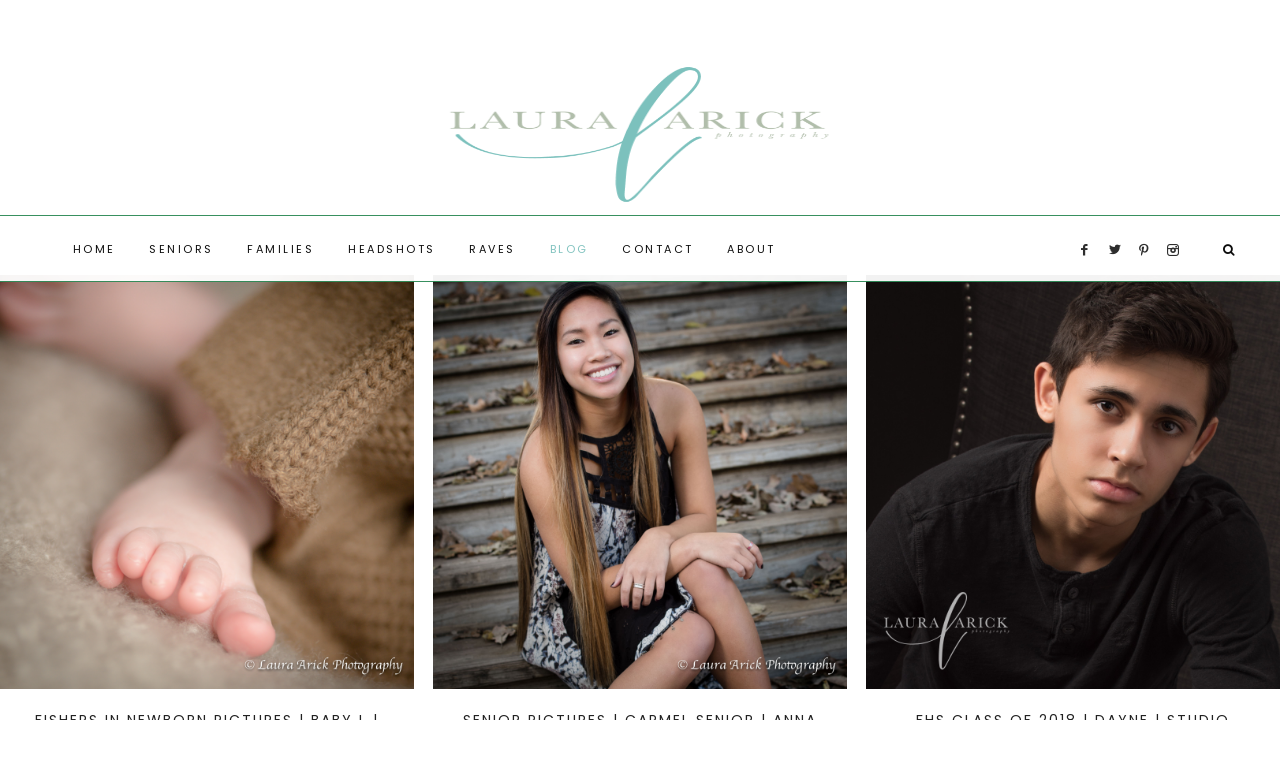

--- FILE ---
content_type: text/html; charset=UTF-8
request_url: https://lauraarickphotography.com/category/laura-arick-blog/page/20/
body_size: 21874
content:
<!DOCTYPE html>
<html lang="en-US">
<head >
<meta charset="UTF-8" />
<script type="text/javascript">
/* <![CDATA[ */
var gform;gform||(document.addEventListener("gform_main_scripts_loaded",function(){gform.scriptsLoaded=!0}),document.addEventListener("gform/theme/scripts_loaded",function(){gform.themeScriptsLoaded=!0}),window.addEventListener("DOMContentLoaded",function(){gform.domLoaded=!0}),gform={domLoaded:!1,scriptsLoaded:!1,themeScriptsLoaded:!1,isFormEditor:()=>"function"==typeof InitializeEditor,callIfLoaded:function(o){return!(!gform.domLoaded||!gform.scriptsLoaded||!gform.themeScriptsLoaded&&!gform.isFormEditor()||(gform.isFormEditor()&&console.warn("The use of gform.initializeOnLoaded() is deprecated in the form editor context and will be removed in Gravity Forms 3.1."),o(),0))},initializeOnLoaded:function(o){gform.callIfLoaded(o)||(document.addEventListener("gform_main_scripts_loaded",()=>{gform.scriptsLoaded=!0,gform.callIfLoaded(o)}),document.addEventListener("gform/theme/scripts_loaded",()=>{gform.themeScriptsLoaded=!0,gform.callIfLoaded(o)}),window.addEventListener("DOMContentLoaded",()=>{gform.domLoaded=!0,gform.callIfLoaded(o)}))},hooks:{action:{},filter:{}},addAction:function(o,r,e,t){gform.addHook("action",o,r,e,t)},addFilter:function(o,r,e,t){gform.addHook("filter",o,r,e,t)},doAction:function(o){gform.doHook("action",o,arguments)},applyFilters:function(o){return gform.doHook("filter",o,arguments)},removeAction:function(o,r){gform.removeHook("action",o,r)},removeFilter:function(o,r,e){gform.removeHook("filter",o,r,e)},addHook:function(o,r,e,t,n){null==gform.hooks[o][r]&&(gform.hooks[o][r]=[]);var d=gform.hooks[o][r];null==n&&(n=r+"_"+d.length),gform.hooks[o][r].push({tag:n,callable:e,priority:t=null==t?10:t})},doHook:function(r,o,e){var t;if(e=Array.prototype.slice.call(e,1),null!=gform.hooks[r][o]&&((o=gform.hooks[r][o]).sort(function(o,r){return o.priority-r.priority}),o.forEach(function(o){"function"!=typeof(t=o.callable)&&(t=window[t]),"action"==r?t.apply(null,e):e[0]=t.apply(null,e)})),"filter"==r)return e[0]},removeHook:function(o,r,t,n){var e;null!=gform.hooks[o][r]&&(e=(e=gform.hooks[o][r]).filter(function(o,r,e){return!!(null!=n&&n!=o.tag||null!=t&&t!=o.priority)}),gform.hooks[o][r]=e)}});
/* ]]> */
</script>

<meta name="viewport" content="width=device-width, initial-scale=1" />
		    <!-- PVC Template -->
    <script type="text/template" id="pvc-stats-view-template">
    <i class="pvc-stats-icon medium" aria-hidden="true"><svg aria-hidden="true" focusable="false" data-prefix="far" data-icon="chart-bar" role="img" xmlns="http://www.w3.org/2000/svg" viewBox="0 0 512 512" class="svg-inline--fa fa-chart-bar fa-w-16 fa-2x"><path fill="currentColor" d="M396.8 352h22.4c6.4 0 12.8-6.4 12.8-12.8V108.8c0-6.4-6.4-12.8-12.8-12.8h-22.4c-6.4 0-12.8 6.4-12.8 12.8v230.4c0 6.4 6.4 12.8 12.8 12.8zm-192 0h22.4c6.4 0 12.8-6.4 12.8-12.8V140.8c0-6.4-6.4-12.8-12.8-12.8h-22.4c-6.4 0-12.8 6.4-12.8 12.8v198.4c0 6.4 6.4 12.8 12.8 12.8zm96 0h22.4c6.4 0 12.8-6.4 12.8-12.8V204.8c0-6.4-6.4-12.8-12.8-12.8h-22.4c-6.4 0-12.8 6.4-12.8 12.8v134.4c0 6.4 6.4 12.8 12.8 12.8zM496 400H48V80c0-8.84-7.16-16-16-16H16C7.16 64 0 71.16 0 80v336c0 17.67 14.33 32 32 32h464c8.84 0 16-7.16 16-16v-16c0-8.84-7.16-16-16-16zm-387.2-48h22.4c6.4 0 12.8-6.4 12.8-12.8v-70.4c0-6.4-6.4-12.8-12.8-12.8h-22.4c-6.4 0-12.8 6.4-12.8 12.8v70.4c0 6.4 6.4 12.8 12.8 12.8z" class=""></path></svg></i>
	 <%= total_view %> total views	<% if ( today_view > 0 ) { %>
		<span class="views_today">,  <%= today_view %> views today</span>
	<% } %>
	</span>
	</script>
		    <meta name='robots' content='index, follow, max-image-preview:large, max-snippet:-1, max-video-preview:-1' />
	<style>img:is([sizes="auto" i], [sizes^="auto," i]) { contain-intrinsic-size: 3000px 1500px }</style>
	
			<style type="text/css">
				.slide-excerpt { width: 50%; }
				.slide-excerpt { bottom: 0; }
				.slide-excerpt { right: 0; }
				.flexslider { max-width: 1650px; max-height: 850px; }
				.slide-image { max-height: 850px; }
			</style>
	<!-- This site is optimized with the Yoast SEO plugin v26.7 - https://yoast.com/wordpress/plugins/seo/ -->
	<title>News, Specials, And Information From Laura Arick Photography</title>
	<meta name="description" content="Get The Latest News, Money Saving Specials, And Information About Senior Pictures And Newborn Photography From Laura Arick Photography In Fishers, Indiana." />
	<link rel="canonical" href="https://lauraarickphotography.com/category/laura-arick-blog/page/20/" />
	<link rel="prev" href="https://lauraarickphotography.com/category/laura-arick-blog/page/19/" />
	<link rel="next" href="https://lauraarickphotography.com/category/laura-arick-blog/page/21/" />
	<meta property="og:locale" content="en_US" />
	<meta property="og:type" content="article" />
	<meta property="og:title" content="News, Specials, And Information From Laura Arick Photography" />
	<meta property="og:description" content="Get The Latest News, Money Saving Specials, And Information About Senior Pictures And Newborn Photography From Laura Arick Photography In Fishers, Indiana." />
	<meta property="og:url" content="https://lauraarickphotography.com/category/laura-arick-blog/" />
	<meta property="og:site_name" content="Laura Arick Photography" />
	<meta name="twitter:card" content="summary_large_image" />
	<meta name="twitter:site" content="@LauraArick" />
	<script type="application/ld+json" class="yoast-schema-graph">{"@context":"https://schema.org","@graph":[{"@type":"CollectionPage","@id":"https://lauraarickphotography.com/category/laura-arick-blog/","url":"https://lauraarickphotography.com/category/laura-arick-blog/page/20/","name":"News, Specials, And Information From Laura Arick Photography","isPartOf":{"@id":"https://lauraarickphotography.com/#website"},"primaryImageOfPage":{"@id":"https://lauraarickphotography.com/category/laura-arick-blog/page/20/#primaryimage"},"image":{"@id":"https://lauraarickphotography.com/category/laura-arick-blog/page/20/#primaryimage"},"thumbnailUrl":"https://lauraarickphotography.com/wp-content/uploads/2017/04/Fishers-Newborn-Pictures.jpg","description":"Get The Latest News, Money Saving Specials, And Information About Senior Pictures And Newborn Photography From Laura Arick Photography In Fishers, Indiana.","breadcrumb":{"@id":"https://lauraarickphotography.com/category/laura-arick-blog/page/20/#breadcrumb"},"inLanguage":"en-US"},{"@type":"ImageObject","inLanguage":"en-US","@id":"https://lauraarickphotography.com/category/laura-arick-blog/page/20/#primaryimage","url":"https://lauraarickphotography.com/wp-content/uploads/2017/04/Fishers-Newborn-Pictures.jpg","contentUrl":"https://lauraarickphotography.com/wp-content/uploads/2017/04/Fishers-Newborn-Pictures.jpg","width":2100,"height":2100,"caption":"Fishers Indiana Newborn Pictures with Laura Arick Photography"},{"@type":"BreadcrumbList","@id":"https://lauraarickphotography.com/category/laura-arick-blog/page/20/#breadcrumb","itemListElement":[{"@type":"ListItem","position":1,"name":"Home","item":"https://lauraarickphotography.com/"},{"@type":"ListItem","position":2,"name":"Blog"}]},{"@type":"WebSite","@id":"https://lauraarickphotography.com/#website","url":"https://lauraarickphotography.com/","name":"Laura Arick Photography","description":"Amazing Senior Pictures - Carmel  Indiana","publisher":{"@id":"https://lauraarickphotography.com/#organization"},"potentialAction":[{"@type":"SearchAction","target":{"@type":"EntryPoint","urlTemplate":"https://lauraarickphotography.com/?s={search_term_string}"},"query-input":{"@type":"PropertyValueSpecification","valueRequired":true,"valueName":"search_term_string"}}],"inLanguage":"en-US"},{"@type":"Organization","@id":"https://lauraarickphotography.com/#organization","name":"Laura Arick Photography","url":"https://lauraarickphotography.com/","logo":{"@type":"ImageObject","inLanguage":"en-US","@id":"https://lauraarickphotography.com/#/schema/logo/image/","url":"https://lauraarickphotography.com/wp-content/uploads/2019/06/Laura-Arick-Full-Color-01.jpg","contentUrl":"https://lauraarickphotography.com/wp-content/uploads/2019/06/Laura-Arick-Full-Color-01.jpg","width":3426,"height":2084,"caption":"Laura Arick Photography"},"image":{"@id":"https://lauraarickphotography.com/#/schema/logo/image/"},"sameAs":["https://www.facebook.com/LauraArickPhotography/","https://x.com/LauraArick","https://www.instagram.com/lauraarickphotography/","https://www.pinterest.com/lauraarickphoto/"]}]}</script>
	<!-- / Yoast SEO plugin. -->


<link rel='dns-prefetch' href='//www.googletagmanager.com' />
<link rel='dns-prefetch' href='//stats.wp.com' />
<link rel='dns-prefetch' href='//code.ionicframework.com' />
<link rel='dns-prefetch' href='//fonts.googleapis.com' />
<link rel="alternate" type="application/rss+xml" title="Laura Arick Photography &raquo; Feed" href="https://lauraarickphotography.com/feed/" />
<link rel="alternate" type="application/rss+xml" title="Laura Arick Photography &raquo; Comments Feed" href="https://lauraarickphotography.com/comments/feed/" />
<link rel="alternate" type="application/rss+xml" title="Laura Arick Photography &raquo; Blog Category Feed" href="https://lauraarickphotography.com/category/laura-arick-blog/feed/" />
<script type="text/javascript">
/* <![CDATA[ */
window._wpemojiSettings = {"baseUrl":"https:\/\/s.w.org\/images\/core\/emoji\/16.0.1\/72x72\/","ext":".png","svgUrl":"https:\/\/s.w.org\/images\/core\/emoji\/16.0.1\/svg\/","svgExt":".svg","source":{"concatemoji":"https:\/\/lauraarickphotography.com\/wp-includes\/js\/wp-emoji-release.min.js?ver=6.8.3"}};
/*! This file is auto-generated */
!function(s,n){var o,i,e;function c(e){try{var t={supportTests:e,timestamp:(new Date).valueOf()};sessionStorage.setItem(o,JSON.stringify(t))}catch(e){}}function p(e,t,n){e.clearRect(0,0,e.canvas.width,e.canvas.height),e.fillText(t,0,0);var t=new Uint32Array(e.getImageData(0,0,e.canvas.width,e.canvas.height).data),a=(e.clearRect(0,0,e.canvas.width,e.canvas.height),e.fillText(n,0,0),new Uint32Array(e.getImageData(0,0,e.canvas.width,e.canvas.height).data));return t.every(function(e,t){return e===a[t]})}function u(e,t){e.clearRect(0,0,e.canvas.width,e.canvas.height),e.fillText(t,0,0);for(var n=e.getImageData(16,16,1,1),a=0;a<n.data.length;a++)if(0!==n.data[a])return!1;return!0}function f(e,t,n,a){switch(t){case"flag":return n(e,"\ud83c\udff3\ufe0f\u200d\u26a7\ufe0f","\ud83c\udff3\ufe0f\u200b\u26a7\ufe0f")?!1:!n(e,"\ud83c\udde8\ud83c\uddf6","\ud83c\udde8\u200b\ud83c\uddf6")&&!n(e,"\ud83c\udff4\udb40\udc67\udb40\udc62\udb40\udc65\udb40\udc6e\udb40\udc67\udb40\udc7f","\ud83c\udff4\u200b\udb40\udc67\u200b\udb40\udc62\u200b\udb40\udc65\u200b\udb40\udc6e\u200b\udb40\udc67\u200b\udb40\udc7f");case"emoji":return!a(e,"\ud83e\udedf")}return!1}function g(e,t,n,a){var r="undefined"!=typeof WorkerGlobalScope&&self instanceof WorkerGlobalScope?new OffscreenCanvas(300,150):s.createElement("canvas"),o=r.getContext("2d",{willReadFrequently:!0}),i=(o.textBaseline="top",o.font="600 32px Arial",{});return e.forEach(function(e){i[e]=t(o,e,n,a)}),i}function t(e){var t=s.createElement("script");t.src=e,t.defer=!0,s.head.appendChild(t)}"undefined"!=typeof Promise&&(o="wpEmojiSettingsSupports",i=["flag","emoji"],n.supports={everything:!0,everythingExceptFlag:!0},e=new Promise(function(e){s.addEventListener("DOMContentLoaded",e,{once:!0})}),new Promise(function(t){var n=function(){try{var e=JSON.parse(sessionStorage.getItem(o));if("object"==typeof e&&"number"==typeof e.timestamp&&(new Date).valueOf()<e.timestamp+604800&&"object"==typeof e.supportTests)return e.supportTests}catch(e){}return null}();if(!n){if("undefined"!=typeof Worker&&"undefined"!=typeof OffscreenCanvas&&"undefined"!=typeof URL&&URL.createObjectURL&&"undefined"!=typeof Blob)try{var e="postMessage("+g.toString()+"("+[JSON.stringify(i),f.toString(),p.toString(),u.toString()].join(",")+"));",a=new Blob([e],{type:"text/javascript"}),r=new Worker(URL.createObjectURL(a),{name:"wpTestEmojiSupports"});return void(r.onmessage=function(e){c(n=e.data),r.terminate(),t(n)})}catch(e){}c(n=g(i,f,p,u))}t(n)}).then(function(e){for(var t in e)n.supports[t]=e[t],n.supports.everything=n.supports.everything&&n.supports[t],"flag"!==t&&(n.supports.everythingExceptFlag=n.supports.everythingExceptFlag&&n.supports[t]);n.supports.everythingExceptFlag=n.supports.everythingExceptFlag&&!n.supports.flag,n.DOMReady=!1,n.readyCallback=function(){n.DOMReady=!0}}).then(function(){return e}).then(function(){var e;n.supports.everything||(n.readyCallback(),(e=n.source||{}).concatemoji?t(e.concatemoji):e.wpemoji&&e.twemoji&&(t(e.twemoji),t(e.wpemoji)))}))}((window,document),window._wpemojiSettings);
/* ]]> */
</script>
<style id='cf-frontend-style-inline-css' type='text/css'>
@font-face {
	font-family: 'Jasmine clarke';
	font-style: normal;
	font-weight: 400;
	src: url('https://lauraarickphotography.com/wp-content/uploads/2025/07/jasmine_clarke-webfont.woff') format('woff');
}
@font-face {
	font-family: 'Jasmine';
	font-style: normal;
	font-weight: 400;
	src: url('https://lauraarickphotography.com/wp-content/uploads/2025/07/jasmine_clarke-webfont.woff') format('woff');
}
@font-face {
	font-family: 'Jasmine';
	font-style: normal;
	font-weight: 400;
	src: url('https://lauraarickphotography.com/wp-content/uploads/2025/07/Jasmine.otf') format('OpenType');
}
@font-face {
	font-family: 'Trajan Pro';
	font-style: normal;
	font-weight: 400;
	src: url('https://lauraarickphotography.com/wp-content/uploads/2025/07/trajanpro-bold.otf') format('OpenType');
}
@font-face {
	font-family: 'TrajanPro bold';
	font-style: normal;
	font-weight: 700;
	src: url('https://lauraarickphotography.com/wp-content/uploads/2025/07/trajanpro-bold.otf') format('OpenType');
}
@font-face {
	font-family: 'seoge script';
	font-style: normal;
	font-weight: 400;
	src: url('https://lauraarickphotography.com/wp-content/uploads/2025/07/Segoe-Script.ttf') format('truetype');
}
</style>
<link rel='stylesheet' id='sbi_styles-css' href='https://lauraarickphotography.com/wp-content/plugins/instagram-feed/css/sbi-styles.min.css?ver=6.10.0' type='text/css' media='all' />
<link rel='stylesheet' id='amelia-css' href='https://lauraarickphotography.com/wp-content/themes/amelia-theme.2.8.3/style.css?ver=2.8.3' type='text/css' media='all' />
<style id='wp-emoji-styles-inline-css' type='text/css'>

	img.wp-smiley, img.emoji {
		display: inline !important;
		border: none !important;
		box-shadow: none !important;
		height: 1em !important;
		width: 1em !important;
		margin: 0 0.07em !important;
		vertical-align: -0.1em !important;
		background: none !important;
		padding: 0 !important;
	}
</style>
<link rel='stylesheet' id='wp-block-library-css' href='https://lauraarickphotography.com/wp-includes/css/dist/block-library/style.min.css?ver=6.8.3' type='text/css' media='all' />
<style id='classic-theme-styles-inline-css' type='text/css'>
/*! This file is auto-generated */
.wp-block-button__link{color:#fff;background-color:#32373c;border-radius:9999px;box-shadow:none;text-decoration:none;padding:calc(.667em + 2px) calc(1.333em + 2px);font-size:1.125em}.wp-block-file__button{background:#32373c;color:#fff;text-decoration:none}
</style>
<link rel='stylesheet' id='wp-components-css' href='https://lauraarickphotography.com/wp-includes/css/dist/components/style.min.css?ver=6.8.3' type='text/css' media='all' />
<link rel='stylesheet' id='wp-preferences-css' href='https://lauraarickphotography.com/wp-includes/css/dist/preferences/style.min.css?ver=6.8.3' type='text/css' media='all' />
<link rel='stylesheet' id='wp-block-editor-css' href='https://lauraarickphotography.com/wp-includes/css/dist/block-editor/style.min.css?ver=6.8.3' type='text/css' media='all' />
<link rel='stylesheet' id='popup-maker-block-library-style-css' href='https://lauraarickphotography.com/wp-content/plugins/popup-maker/dist/packages/block-library-style.css?ver=dbea705cfafe089d65f1' type='text/css' media='all' />
<link rel='stylesheet' id='mediaelement-css' href='https://lauraarickphotography.com/wp-includes/js/mediaelement/mediaelementplayer-legacy.min.css?ver=4.2.17' type='text/css' media='all' />
<link rel='stylesheet' id='wp-mediaelement-css' href='https://lauraarickphotography.com/wp-includes/js/mediaelement/wp-mediaelement.min.css?ver=6.8.3' type='text/css' media='all' />
<style id='jetpack-sharing-buttons-style-inline-css' type='text/css'>
.jetpack-sharing-buttons__services-list{display:flex;flex-direction:row;flex-wrap:wrap;gap:0;list-style-type:none;margin:5px;padding:0}.jetpack-sharing-buttons__services-list.has-small-icon-size{font-size:12px}.jetpack-sharing-buttons__services-list.has-normal-icon-size{font-size:16px}.jetpack-sharing-buttons__services-list.has-large-icon-size{font-size:24px}.jetpack-sharing-buttons__services-list.has-huge-icon-size{font-size:36px}@media print{.jetpack-sharing-buttons__services-list{display:none!important}}.editor-styles-wrapper .wp-block-jetpack-sharing-buttons{gap:0;padding-inline-start:0}ul.jetpack-sharing-buttons__services-list.has-background{padding:1.25em 2.375em}
</style>
<style id='global-styles-inline-css' type='text/css'>
:root{--wp--preset--aspect-ratio--square: 1;--wp--preset--aspect-ratio--4-3: 4/3;--wp--preset--aspect-ratio--3-4: 3/4;--wp--preset--aspect-ratio--3-2: 3/2;--wp--preset--aspect-ratio--2-3: 2/3;--wp--preset--aspect-ratio--16-9: 16/9;--wp--preset--aspect-ratio--9-16: 9/16;--wp--preset--color--black: #222222;--wp--preset--color--cyan-bluish-gray: #abb8c3;--wp--preset--color--white: #ffffff;--wp--preset--color--pale-pink: #f78da7;--wp--preset--color--vivid-red: #cf2e2e;--wp--preset--color--luminous-vivid-orange: #ff6900;--wp--preset--color--luminous-vivid-amber: #fcb900;--wp--preset--color--light-green-cyan: #7bdcb5;--wp--preset--color--vivid-green-cyan: #00d084;--wp--preset--color--pale-cyan-blue: #8ed1fc;--wp--preset--color--vivid-cyan-blue: #0693e3;--wp--preset--color--vivid-purple: #9b51e0;--wp--preset--color--cream: #f7f4f3;--wp--preset--color--taupe: #eee9e8;--wp--preset--gradient--vivid-cyan-blue-to-vivid-purple: linear-gradient(135deg,rgba(6,147,227,1) 0%,rgb(155,81,224) 100%);--wp--preset--gradient--light-green-cyan-to-vivid-green-cyan: linear-gradient(135deg,rgb(122,220,180) 0%,rgb(0,208,130) 100%);--wp--preset--gradient--luminous-vivid-amber-to-luminous-vivid-orange: linear-gradient(135deg,rgba(252,185,0,1) 0%,rgba(255,105,0,1) 100%);--wp--preset--gradient--luminous-vivid-orange-to-vivid-red: linear-gradient(135deg,rgba(255,105,0,1) 0%,rgb(207,46,46) 100%);--wp--preset--gradient--very-light-gray-to-cyan-bluish-gray: linear-gradient(135deg,rgb(238,238,238) 0%,rgb(169,184,195) 100%);--wp--preset--gradient--cool-to-warm-spectrum: linear-gradient(135deg,rgb(74,234,220) 0%,rgb(151,120,209) 20%,rgb(207,42,186) 40%,rgb(238,44,130) 60%,rgb(251,105,98) 80%,rgb(254,248,76) 100%);--wp--preset--gradient--blush-light-purple: linear-gradient(135deg,rgb(255,206,236) 0%,rgb(152,150,240) 100%);--wp--preset--gradient--blush-bordeaux: linear-gradient(135deg,rgb(254,205,165) 0%,rgb(254,45,45) 50%,rgb(107,0,62) 100%);--wp--preset--gradient--luminous-dusk: linear-gradient(135deg,rgb(255,203,112) 0%,rgb(199,81,192) 50%,rgb(65,88,208) 100%);--wp--preset--gradient--pale-ocean: linear-gradient(135deg,rgb(255,245,203) 0%,rgb(182,227,212) 50%,rgb(51,167,181) 100%);--wp--preset--gradient--electric-grass: linear-gradient(135deg,rgb(202,248,128) 0%,rgb(113,206,126) 100%);--wp--preset--gradient--midnight: linear-gradient(135deg,rgb(2,3,129) 0%,rgb(40,116,252) 100%);--wp--preset--font-size--small: 12px;--wp--preset--font-size--medium: 20px;--wp--preset--font-size--large: 16px;--wp--preset--font-size--x-large: 42px;--wp--preset--font-size--normal: 14px;--wp--preset--font-size--larger: 18px;--wp--preset--spacing--20: 0.44rem;--wp--preset--spacing--30: 0.67rem;--wp--preset--spacing--40: 1rem;--wp--preset--spacing--50: 1.5rem;--wp--preset--spacing--60: 2.25rem;--wp--preset--spacing--70: 3.38rem;--wp--preset--spacing--80: 5.06rem;--wp--preset--shadow--natural: 6px 6px 9px rgba(0, 0, 0, 0.2);--wp--preset--shadow--deep: 12px 12px 50px rgba(0, 0, 0, 0.4);--wp--preset--shadow--sharp: 6px 6px 0px rgba(0, 0, 0, 0.2);--wp--preset--shadow--outlined: 6px 6px 0px -3px rgba(255, 255, 255, 1), 6px 6px rgba(0, 0, 0, 1);--wp--preset--shadow--crisp: 6px 6px 0px rgba(0, 0, 0, 1);}:where(.is-layout-flex){gap: 0.5em;}:where(.is-layout-grid){gap: 0.5em;}body .is-layout-flex{display: flex;}.is-layout-flex{flex-wrap: wrap;align-items: center;}.is-layout-flex > :is(*, div){margin: 0;}body .is-layout-grid{display: grid;}.is-layout-grid > :is(*, div){margin: 0;}:where(.wp-block-columns.is-layout-flex){gap: 2em;}:where(.wp-block-columns.is-layout-grid){gap: 2em;}:where(.wp-block-post-template.is-layout-flex){gap: 1.25em;}:where(.wp-block-post-template.is-layout-grid){gap: 1.25em;}.has-black-color{color: var(--wp--preset--color--black) !important;}.has-cyan-bluish-gray-color{color: var(--wp--preset--color--cyan-bluish-gray) !important;}.has-white-color{color: var(--wp--preset--color--white) !important;}.has-pale-pink-color{color: var(--wp--preset--color--pale-pink) !important;}.has-vivid-red-color{color: var(--wp--preset--color--vivid-red) !important;}.has-luminous-vivid-orange-color{color: var(--wp--preset--color--luminous-vivid-orange) !important;}.has-luminous-vivid-amber-color{color: var(--wp--preset--color--luminous-vivid-amber) !important;}.has-light-green-cyan-color{color: var(--wp--preset--color--light-green-cyan) !important;}.has-vivid-green-cyan-color{color: var(--wp--preset--color--vivid-green-cyan) !important;}.has-pale-cyan-blue-color{color: var(--wp--preset--color--pale-cyan-blue) !important;}.has-vivid-cyan-blue-color{color: var(--wp--preset--color--vivid-cyan-blue) !important;}.has-vivid-purple-color{color: var(--wp--preset--color--vivid-purple) !important;}.has-black-background-color{background-color: var(--wp--preset--color--black) !important;}.has-cyan-bluish-gray-background-color{background-color: var(--wp--preset--color--cyan-bluish-gray) !important;}.has-white-background-color{background-color: var(--wp--preset--color--white) !important;}.has-pale-pink-background-color{background-color: var(--wp--preset--color--pale-pink) !important;}.has-vivid-red-background-color{background-color: var(--wp--preset--color--vivid-red) !important;}.has-luminous-vivid-orange-background-color{background-color: var(--wp--preset--color--luminous-vivid-orange) !important;}.has-luminous-vivid-amber-background-color{background-color: var(--wp--preset--color--luminous-vivid-amber) !important;}.has-light-green-cyan-background-color{background-color: var(--wp--preset--color--light-green-cyan) !important;}.has-vivid-green-cyan-background-color{background-color: var(--wp--preset--color--vivid-green-cyan) !important;}.has-pale-cyan-blue-background-color{background-color: var(--wp--preset--color--pale-cyan-blue) !important;}.has-vivid-cyan-blue-background-color{background-color: var(--wp--preset--color--vivid-cyan-blue) !important;}.has-vivid-purple-background-color{background-color: var(--wp--preset--color--vivid-purple) !important;}.has-black-border-color{border-color: var(--wp--preset--color--black) !important;}.has-cyan-bluish-gray-border-color{border-color: var(--wp--preset--color--cyan-bluish-gray) !important;}.has-white-border-color{border-color: var(--wp--preset--color--white) !important;}.has-pale-pink-border-color{border-color: var(--wp--preset--color--pale-pink) !important;}.has-vivid-red-border-color{border-color: var(--wp--preset--color--vivid-red) !important;}.has-luminous-vivid-orange-border-color{border-color: var(--wp--preset--color--luminous-vivid-orange) !important;}.has-luminous-vivid-amber-border-color{border-color: var(--wp--preset--color--luminous-vivid-amber) !important;}.has-light-green-cyan-border-color{border-color: var(--wp--preset--color--light-green-cyan) !important;}.has-vivid-green-cyan-border-color{border-color: var(--wp--preset--color--vivid-green-cyan) !important;}.has-pale-cyan-blue-border-color{border-color: var(--wp--preset--color--pale-cyan-blue) !important;}.has-vivid-cyan-blue-border-color{border-color: var(--wp--preset--color--vivid-cyan-blue) !important;}.has-vivid-purple-border-color{border-color: var(--wp--preset--color--vivid-purple) !important;}.has-vivid-cyan-blue-to-vivid-purple-gradient-background{background: var(--wp--preset--gradient--vivid-cyan-blue-to-vivid-purple) !important;}.has-light-green-cyan-to-vivid-green-cyan-gradient-background{background: var(--wp--preset--gradient--light-green-cyan-to-vivid-green-cyan) !important;}.has-luminous-vivid-amber-to-luminous-vivid-orange-gradient-background{background: var(--wp--preset--gradient--luminous-vivid-amber-to-luminous-vivid-orange) !important;}.has-luminous-vivid-orange-to-vivid-red-gradient-background{background: var(--wp--preset--gradient--luminous-vivid-orange-to-vivid-red) !important;}.has-very-light-gray-to-cyan-bluish-gray-gradient-background{background: var(--wp--preset--gradient--very-light-gray-to-cyan-bluish-gray) !important;}.has-cool-to-warm-spectrum-gradient-background{background: var(--wp--preset--gradient--cool-to-warm-spectrum) !important;}.has-blush-light-purple-gradient-background{background: var(--wp--preset--gradient--blush-light-purple) !important;}.has-blush-bordeaux-gradient-background{background: var(--wp--preset--gradient--blush-bordeaux) !important;}.has-luminous-dusk-gradient-background{background: var(--wp--preset--gradient--luminous-dusk) !important;}.has-pale-ocean-gradient-background{background: var(--wp--preset--gradient--pale-ocean) !important;}.has-electric-grass-gradient-background{background: var(--wp--preset--gradient--electric-grass) !important;}.has-midnight-gradient-background{background: var(--wp--preset--gradient--midnight) !important;}.has-small-font-size{font-size: var(--wp--preset--font-size--small) !important;}.has-medium-font-size{font-size: var(--wp--preset--font-size--medium) !important;}.has-large-font-size{font-size: var(--wp--preset--font-size--large) !important;}.has-x-large-font-size{font-size: var(--wp--preset--font-size--x-large) !important;}
:where(.wp-block-post-template.is-layout-flex){gap: 1.25em;}:where(.wp-block-post-template.is-layout-grid){gap: 1.25em;}
:where(.wp-block-columns.is-layout-flex){gap: 2em;}:where(.wp-block-columns.is-layout-grid){gap: 2em;}
:root :where(.wp-block-pullquote){font-size: 1.5em;line-height: 1.6;}
</style>
<link rel='stylesheet' id='client_albums_proofing-frontend-css' href='https://lauraarickphotography.com/wp-content/plugins/client-albums-proofing/assets/css/client-albums-proofing-frontend.css?ver=1.0.0' type='text/css' media='all' />
<link rel='stylesheet' id='wpsm_faq-font-awesome-front-css' href='https://lauraarickphotography.com/wp-content/plugins/faq-responsive/assets/css/font-awesome/css/font-awesome.min.css?ver=6.8.3' type='text/css' media='all' />
<link rel='stylesheet' id='wpsm_faq_bootstrap-front-css' href='https://lauraarickphotography.com/wp-content/plugins/faq-responsive/assets/css/bootstrap-front.css?ver=6.8.3' type='text/css' media='all' />
<link rel='stylesheet' id='a3-pvc-style-css' href='https://lauraarickphotography.com/wp-content/plugins/page-views-count/assets/css/style.min.css?ver=2.8.7' type='text/css' media='all' />
<link rel='stylesheet' id='photoswipe-core-css-css' href='https://lauraarickphotography.com/wp-content/plugins/photoswipe-masonry/photoswipe-dist/photoswipe.css?ver=6.8.3' type='text/css' media='all' />
<link rel='stylesheet' id='pswp-skin-css' href='https://lauraarickphotography.com/wp-content/plugins/photoswipe-masonry/photoswipe-dist/default-skin/default-skin.css?ver=6.8.3' type='text/css' media='all' />
<link rel='stylesheet' id='godaddy-styles-css' href='https://lauraarickphotography.com/wp-content/mu-plugins/vendor/wpex/godaddy-launch/includes/Dependencies/GoDaddy/Styles/build/latest.css?ver=2.0.2' type='text/css' media='all' />
<link rel='stylesheet' id='font-awesome-css' href='https://lauraarickphotography.com/wp-content/plugins/elementor/assets/lib/font-awesome/css/font-awesome.min.css?ver=4.7.0' type='text/css' media='all' />
<link rel='stylesheet' id='ionicons-css' href='//code.ionicframework.com/ionicons/2.0.1/css/ionicons.min.css?ver=2.8.3' type='text/css' media='all' />
<link rel='stylesheet' id='dashicons-css' href='https://lauraarickphotography.com/wp-includes/css/dashicons.min.css?ver=6.8.3' type='text/css' media='all' />
<link rel='stylesheet' id='amelia-social-icons-css' href='https://lauraarickphotography.com/wp-content/themes/amelia-theme.2.8.3/icons.css?ver=6.8.3' type='text/css' media='all' />
<link rel='stylesheet' id='amelia-google-fonts-css' href='//fonts.googleapis.com/css?family=Source+Serif+Pro%3A400%2C700%7CLibre+Baskerville%3A400%2C400italic%7CPoppins%3A300%2C400&#038;ver=2.8.3' type='text/css' media='all' />
<link rel='stylesheet' id='amelia-gutenberg-css' href='https://lauraarickphotography.com/wp-content/themes/amelia-theme.2.8.3/lib/gutenberg/gutenberg.css?ver=2.8.3' type='text/css' media='all' />
<link rel='stylesheet' id='a3pvc-css' href='//lauraarickphotography.com/wp-content/uploads/sass/pvc.min.css?ver=1680705308' type='text/css' media='all' />
<link rel='stylesheet' id='popup-maker-site-css' href='//lauraarickphotography.com/wp-content/uploads/pum/pum-site-styles.css?generated=1755173015&#038;ver=1.21.5' type='text/css' media='all' />
<link rel='stylesheet' id='gravity_forms_theme_reset-css' href='https://lauraarickphotography.com/wp-content/plugins/gravityforms/assets/css/dist/gravity-forms-theme-reset.min.css?ver=2.9.25' type='text/css' media='all' />
<link rel='stylesheet' id='gravity_forms_theme_foundation-css' href='https://lauraarickphotography.com/wp-content/plugins/gravityforms/assets/css/dist/gravity-forms-theme-foundation.min.css?ver=2.9.25' type='text/css' media='all' />
<link rel='stylesheet' id='gravity_forms_theme_framework-css' href='https://lauraarickphotography.com/wp-content/plugins/gravityforms/assets/css/dist/gravity-forms-theme-framework.min.css?ver=2.9.25' type='text/css' media='all' />
<link rel='stylesheet' id='gravity_forms_orbital_theme-css' href='https://lauraarickphotography.com/wp-content/plugins/gravityforms/assets/css/dist/gravity-forms-orbital-theme.min.css?ver=2.9.25' type='text/css' media='all' />
<link rel='stylesheet' id='jmig_stylesheet_layout-css' href='https://lauraarickphotography.com/wp-content/plugins/jquery-masonry-image-gallery/styles/jmig-masonry-layout.css?ver=3.0.2' type='text/css' media='all' />
<link rel='stylesheet' id='jmig_stylesheet-css' href='https://lauraarickphotography.com/wp-content/plugins/jquery-masonry-image-gallery/styles/jmig-masonry-v3-animation.css?ver=3.0.2' type='text/css' media='all' />
<style id='jmig_stylesheet-inline-css' type='text/css'>
.gallery-item:not(.emoji), .gallery-item img:not(.emoji), gallery-item a:not(.emoji) { width: 256px !important; max-width: 256px !important; min-width: 256px !important; }
.gallery-item {margin: 3px !important}
</style>
<link rel='stylesheet' id='jmig_captions-css' href='https://lauraarickphotography.com/wp-content/plugins/jquery-masonry-image-gallery/styles/jmig-maosnry-v3-captions.css?ver=3.0.2' type='text/css' media='all' />
<!--[if lte IE 9]>
<link rel='stylesheet' id='jmig-lte-IE9-css' href='https://lauraarickphotography.com/wp-content/plugins/jquery-masonry-image-gallery/styles/jmig-lte-ie9.css?ver=3.0.2' type='text/css' media='all' />
<![endif]-->
<link rel='stylesheet' id='slider_styles-css' href='https://lauraarickphotography.com/wp-content/plugins/genesis-responsive-slider/assets/style.css?ver=1.0.1' type='text/css' media='all' />
<script type="text/javascript" src="https://lauraarickphotography.com/wp-includes/js/jquery/jquery.min.js?ver=3.7.1" id="jquery-core-js"></script>
<script type="text/javascript" src="https://lauraarickphotography.com/wp-includes/js/jquery/jquery-migrate.min.js?ver=3.4.1" id="jquery-migrate-js"></script>
<script type="text/javascript" src="https://lauraarickphotography.com/wp-content/plugins/client-albums-proofing/assets/js/client-albums-proofing-frontend.min.js?ver=1.0.0" id="client_albums_proofing-frontend-js"></script>
<script type="text/javascript" src="https://lauraarickphotography.com/wp-includes/js/underscore.min.js?ver=1.13.7" id="underscore-js"></script>
<script type="text/javascript" src="https://lauraarickphotography.com/wp-includes/js/backbone.min.js?ver=1.6.0" id="backbone-js"></script>
<script type="text/javascript" id="a3-pvc-backbone-js-extra">
/* <![CDATA[ */
var pvc_vars = {"rest_api_url":"https:\/\/lauraarickphotography.com\/wp-json\/pvc\/v1","ajax_url":"https:\/\/lauraarickphotography.com\/wp-admin\/admin-ajax.php","security":"273fadbca7","ajax_load_type":"rest_api"};
/* ]]> */
</script>
<script type="text/javascript" src="https://lauraarickphotography.com/wp-content/plugins/page-views-count/assets/js/pvc.backbone.min.js?ver=2.8.7" id="a3-pvc-backbone-js"></script>
<script type="text/javascript" src="https://lauraarickphotography.com/wp-content/plugins/photoswipe-masonry/photoswipe-dist/photoswipe.min.js?ver=6.8.3" id="photoswipe-js"></script>
<script type="text/javascript" src="https://lauraarickphotography.com/wp-content/plugins/photoswipe-masonry/photoswipe-masonry.js?ver=6.8.3" id="photoswipe-masonry-js-js"></script>
<script type="text/javascript" src="https://lauraarickphotography.com/wp-content/plugins/photoswipe-masonry/photoswipe-dist/photoswipe-ui-default.min.js?ver=6.8.3" id="photoswipe-ui-default-js"></script>
<script type="text/javascript" src="https://lauraarickphotography.com/wp-content/plugins/photoswipe-masonry/masonry.pkgd.min.js?ver=6.8.3" id="photoswipe-masonry-js"></script>
<script type="text/javascript" src="https://lauraarickphotography.com/wp-content/plugins/photoswipe-masonry/imagesloaded.pkgd.min.js?ver=6.8.3" id="photoswipe-imagesloaded-js"></script>
<script type="text/javascript" src="https://lauraarickphotography.com/wp-content/themes/amelia-theme.2.8.3/js/global.js?ver=1.0.0" id="amelia-global-js"></script>
<script type="text/javascript" defer='defer' src="https://lauraarickphotography.com/wp-content/plugins/gravityforms/js/jquery.json.min.js?ver=2.9.25" id="gform_json-js"></script>
<script type="text/javascript" id="gform_gravityforms-js-extra">
/* <![CDATA[ */
var gf_global = {"gf_currency_config":{"name":"U.S. Dollar","symbol_left":"$","symbol_right":"","symbol_padding":"","thousand_separator":",","decimal_separator":".","decimals":2,"code":"USD"},"base_url":"https:\/\/lauraarickphotography.com\/wp-content\/plugins\/gravityforms","number_formats":[],"spinnerUrl":"https:\/\/lauraarickphotography.com\/wp-content\/plugins\/gravityforms\/images\/spinner.svg","version_hash":"7a83aadb03cc1894dfcc64c734736990","strings":{"newRowAdded":"New row added.","rowRemoved":"Row removed","formSaved":"The form has been saved.  The content contains the link to return and complete the form."}};
var gf_global = {"gf_currency_config":{"name":"U.S. Dollar","symbol_left":"$","symbol_right":"","symbol_padding":"","thousand_separator":",","decimal_separator":".","decimals":2,"code":"USD"},"base_url":"https:\/\/lauraarickphotography.com\/wp-content\/plugins\/gravityforms","number_formats":[],"spinnerUrl":"https:\/\/lauraarickphotography.com\/wp-content\/plugins\/gravityforms\/images\/spinner.svg","version_hash":"7a83aadb03cc1894dfcc64c734736990","strings":{"newRowAdded":"New row added.","rowRemoved":"Row removed","formSaved":"The form has been saved.  The content contains the link to return and complete the form."}};
var gform_i18n = {"datepicker":{"days":{"monday":"Mo","tuesday":"Tu","wednesday":"We","thursday":"Th","friday":"Fr","saturday":"Sa","sunday":"Su"},"months":{"january":"January","february":"February","march":"March","april":"April","may":"May","june":"June","july":"July","august":"August","september":"September","october":"October","november":"November","december":"December"},"firstDay":1,"iconText":"Select date"}};
var gf_legacy_multi = {"8":""};
var gform_gravityforms = {"strings":{"invalid_file_extension":"This type of file is not allowed. Must be one of the following:","delete_file":"Delete this file","in_progress":"in progress","file_exceeds_limit":"File exceeds size limit","illegal_extension":"This type of file is not allowed.","max_reached":"Maximum number of files reached","unknown_error":"There was a problem while saving the file on the server","currently_uploading":"Please wait for the uploading to complete","cancel":"Cancel","cancel_upload":"Cancel this upload","cancelled":"Cancelled","error":"Error","message":"Message"},"vars":{"images_url":"https:\/\/lauraarickphotography.com\/wp-content\/plugins\/gravityforms\/images"}};
/* ]]> */
</script>
<script type="text/javascript" defer='defer' src="https://lauraarickphotography.com/wp-content/plugins/gravityforms/js/gravityforms.min.js?ver=2.9.25" id="gform_gravityforms-js"></script>
<script type="text/javascript" defer='defer' src="https://lauraarickphotography.com/wp-content/plugins/gravityforms/assets/js/dist/utils.min.js?ver=48a3755090e76a154853db28fc254681" id="gform_gravityforms_utils-js"></script>

<!-- Google tag (gtag.js) snippet added by Site Kit -->
<!-- Google Analytics snippet added by Site Kit -->
<!-- Google Ads snippet added by Site Kit -->
<script type="text/javascript" src="https://www.googletagmanager.com/gtag/js?id=GT-NCLVGC2" id="google_gtagjs-js" async></script>
<script type="text/javascript" id="google_gtagjs-js-after">
/* <![CDATA[ */
window.dataLayer = window.dataLayer || [];function gtag(){dataLayer.push(arguments);}
gtag("set","linker",{"domains":["lauraarickphotography.com"]});
gtag("js", new Date());
gtag("set", "developer_id.dZTNiMT", true);
gtag("config", "GT-NCLVGC2");
gtag("config", "AW-17495320228");
 window._googlesitekit = window._googlesitekit || {}; window._googlesitekit.throttledEvents = []; window._googlesitekit.gtagEvent = (name, data) => { var key = JSON.stringify( { name, data } ); if ( !! window._googlesitekit.throttledEvents[ key ] ) { return; } window._googlesitekit.throttledEvents[ key ] = true; setTimeout( () => { delete window._googlesitekit.throttledEvents[ key ]; }, 5 ); gtag( "event", name, { ...data, event_source: "site-kit" } ); }; 
/* ]]> */
</script>
<link rel="https://api.w.org/" href="https://lauraarickphotography.com/wp-json/" /><link rel="alternate" title="JSON" type="application/json" href="https://lauraarickphotography.com/wp-json/wp/v2/categories/1" /><link rel="EditURI" type="application/rsd+xml" title="RSD" href="https://lauraarickphotography.com/xmlrpc.php?rsd" />
<meta name="generator" content="WordPress 6.8.3" />
<meta name="HandheldFriendly" content="true"/>

<meta name="MobileOptimized" content="320"/>

<meta name="viewport" content="width=device-width, initial-scale=1, maximum-scale=1.0, user-scalable=0"/>

<!-- Required By i-Phone 

iPhone 6s Plus, iPhone 6 Plus 	1080px by 1920px 	1920px by 1080px
iPhone 6s, iPhone 6 	750px by 1334px 	1334px by 750px
iPhone SE 	640px by 1136px 	1136px by 640px
12.9-inch iPad Pro 	2048px by 2732px 	2732px by 2048px
9.7-inch iPad Pro, iPad Air 2, iPad mini 4, iPad mini 2 	1536px by 2048px 	2048px by 1536px

-->

<meta name="apple-mobile-web-app-capable" content="yes"/><!-- Hide The Browser Bar On Android -->
<script type="text/javascript">
	$(document).ready(function() {

  if (navigator.userAgent.match(/Android/i)) {
    window.scrollTo(0,0); // reset in case prev not scrolled  
    var nPageH = $(document).height();
    var nViewH = window.outerHeight;
    if (nViewH > nPageH) {
      nViewH -= 250;
      $("BODY").css("height",nViewH + "px");
    }
    window.scrollTo(0,1);
  } 

});
</script><meta name="generator" content="Site Kit by Google 1.170.0" /><meta name="ti-site-data" content="eyJyIjoiMTowITc6MCEzMDowIiwibyI6Imh0dHBzOlwvXC9sYXVyYWFyaWNrcGhvdG9ncmFwaHkuY29tXC93cC1hZG1pblwvYWRtaW4tYWpheC5waHA/YWN0aW9uPXRpX29ubGluZV91c2Vyc19nb29nbGUmYW1wO3A9JTJGY2F0ZWdvcnklMkZsYXVyYS1hcmljay1ibG9nJTJGcGFnZSUyRjIwJTJGJmFtcDtfd3Bub25jZT1mY2QzM2U0MzAwIn0=" />	<style>img#wpstats{display:none}</style>
		<link rel="pingback" href="https://lauraarickphotography.com/xmlrpc.php" />
<style type="text/css">.site-title a { background: url(https://lauraarickphotography.com/wp-content/uploads/2023/03/Laura-Arick-Full-Color-01.png) no-repeat !important; }</style>
<meta name="generator" content="Elementor 3.34.1; features: e_font_icon_svg, additional_custom_breakpoints; settings: css_print_method-external, google_font-enabled, font_display-swap">
<link rel="preconnect" href="//code.tidio.co">			<style>
				.e-con.e-parent:nth-of-type(n+4):not(.e-lazyloaded):not(.e-no-lazyload),
				.e-con.e-parent:nth-of-type(n+4):not(.e-lazyloaded):not(.e-no-lazyload) * {
					background-image: none !important;
				}
				@media screen and (max-height: 1024px) {
					.e-con.e-parent:nth-of-type(n+3):not(.e-lazyloaded):not(.e-no-lazyload),
					.e-con.e-parent:nth-of-type(n+3):not(.e-lazyloaded):not(.e-no-lazyload) * {
						background-image: none !important;
					}
				}
				@media screen and (max-height: 640px) {
					.e-con.e-parent:nth-of-type(n+2):not(.e-lazyloaded):not(.e-no-lazyload),
					.e-con.e-parent:nth-of-type(n+2):not(.e-lazyloaded):not(.e-no-lazyload) * {
						background-image: none !important;
					}
				}
			</style>
			<link rel="icon" href="https://lauraarickphotography.com/wp-content/uploads/2025/07/cropped-Laura_Larick_Art_Nouveau_Favicon_512x512-fotor-2025071711156-32x32.png" sizes="32x32" />
<link rel="icon" href="https://lauraarickphotography.com/wp-content/uploads/2025/07/cropped-Laura_Larick_Art_Nouveau_Favicon_512x512-fotor-2025071711156-192x192.png" sizes="192x192" />
<link rel="apple-touch-icon" href="https://lauraarickphotography.com/wp-content/uploads/2025/07/cropped-Laura_Larick_Art_Nouveau_Favicon_512x512-fotor-2025071711156-180x180.png" />
<meta name="msapplication-TileImage" content="https://lauraarickphotography.com/wp-content/uploads/2025/07/cropped-Laura_Larick_Art_Nouveau_Favicon_512x512-fotor-2025071711156-270x270.png" />
		<style type="text/css" id="wp-custom-css">
			
.nav-primary {
	background-color:#fff;
	position:absolute!important;
	border-bottom: 1px solid seagreen;
	border-top: 1px solid seagreen;
}
.nav-primary li a{
	color:#000;
;
		
}
.nav-primary a:hover, .nav-primary .current-menu-item > a {
	color:#7cc1bd;

}
.nav-primary a:last-of-type {
	padding-right:0px;
}

.header-image .site-header {
	background-position: center !important;
	background-size: 400px 140px !important;
	z-index: 9999;
	height: 200px;
	margin-top: 30px;
	margin-bottom: 40px;
}

.header-image .site-title a {
	text-align: center;
	height: 200px;
	background-size: 400px 140px !important;
	background-position: center !important;
}

.slide-excerpt{
	opacity: .75 !important;
}

.site-container{
	margin-top: 5px!important;
}
.site-inner{
	max-width: 1600px!important;
}
.site-title a{
	margin-bottom:0px!important;
}

h1.entry-title{
	padding-top: 25px!important;
}

.footer-widgets{
	padding:5px;
}

#menu-submenu{
	text-align:center;
}


#menu-submenu li{
	display:inline;
	text-align:center;
}

#menu-submenu li a{
	margin:5%;
}

#front-page-2, #text-19{
	text-align:center;
	
}

.psgal_wrap{
	
}
@media only screen and (max-width: 1139px){
	.site-inner {
	padding: 0 !important;
}
}


/*My custom css start*/
.Seniors-page .site-inner {
    max-width: 100% !important;
	    margin-top: 0;
}
.Seniors-page header.entry-header {
    display: none;
}
.Seniors-page header.site-header {
    margin: 0 !important;
    height: auto !important;
}
.Seniors-page .page .site-inner {
    margin-top: 0 !important;
}
.Seniors-page .gfield_required {
    color: red;
    font-weight: bold;
}

.Seniors-page .gfield_required:before {
    content: "*";
    margin-right: 2px;
}

.Seniors-page .gfield_required {
    visibility: hidden;
}

.Seniors-page .gfield_required:before {
    visibility: visible;
}
.Seniors-page span.gfield_required.gfield_required_text {
    display: none !important;
}
.Seniors-page .gform-body.gform_body input {
    height: 50px;
    border: 1px solid #ccc;
    border-radius: 5px;
}
.Seniors-page .gform-body.gform_body message {
    border: 1px solid #ccc;
    border-radius: 5px;
}
.Seniors-page label, .Seniors-page legend {
    font-family: "Karma", sans-serif;
    color: #000000a8;
    letter-spacing: 0;
    font-size: 17px !important;
}
.Seniors-page input#gform_submit_button_7 {
    background-color: #B1BEAB;
    font-family: "Open Sans", Sans-serif;
    font-size: 20px;
    font-weight: 600;
    fill: #FFFFFF;
    color: #FFFFFF;
    border-radius: 5px;
    padding: 15px 20px 15px 20px;
    text-transform: capitalize;
    letter-spacing: 0;
}
.Seniors-page h2.gform_title {
    font-family: "Open Sans", Sans-serif;
    font-size: 36px;
    font-weight: 600;
    text-transform: capitalize;
    line-height: 1.2em;
    letter-spacing: 0px;
    color: #000000;
}
.Seniors-page .gform_wrapper.gravity-theme .gform_fields {
    grid-row-gap: 10px !important;
}

.Seniors-page .gform_wrapper.gravity-theme .gfield_label {
    margin-bottom: 3px !important;
}
.Seniors-page span.e-n-accordion-item-title-icon {
    position: absolute !important;
    right: 15px !important;
    top: 20px !important;
    display: inline !important;
}
.Seniors-page .elementor-widget-n-accordion .e-n-accordion-item-title-header {
    display: inline !important;
}
.Seniors-page .elementor-widget-n-accordion .e-n-accordion-item-title {
    display: initial !important;
}
.Seniors-page .share-after {
    margin: 0;
    margin-bottom: 0;
    text-align: right;
    clear: both;
    display: none;
}
.Seniors-page .elementor-widget-n-accordion .e-n-accordion-item[open]>.e-n-accordion-item-title {
font-weight: 700 !important;
}
a.guide-download-btn, input#gform_submit_button_8 {
    background-color: #B1BEAB;
    font-family: "Open Sans", Sans-serif;
    font-size: 18px;
    font-weight: 600;
    fill: #FFFFFF;
    color: #FFFFFF;
    border-radius: 3px 3px 3px 3px;
    padding: 20px 20px 20px 20px;
}
div#gform_confirmation_message_8 {
    padding: 20px;
}
.gform-theme--foundation .gform_fields {
    row-gap: 15px !important;
}

@media screen and (max-width: 1021px) {
.header-image .site-title a {
	text-align: center;
	height: 100px;
	background-size: 200px 100px !important;
	background-position: left !important;
}
.title-area {
	margin-bottom: 5px;
	margin-top: 5px;
}
	.site-title, .site-title a, .site-title a:hover {
	margin-bottom: 5px;
}
.menu-toggle {
	position: absolute;
	width: 50px !important;
	margin: auto 0 0 auto !important;
	display: table !important;
	right: 20px !important;
	top: 20px !important;
}
.header-image .site-header {
	height: auto;
}
	#menu-mainmenu {
	margin-top: -20px;
}
.front-page-1 {
	margin-top: -30px;
}
	.header-image .site-header {
	margin-top: 0 !important;
	margin-bottom: 0 !important;
}
}
@media screen and (max-width: 767px) {
.slide-excerpt-border h2 {
	line-height: 0.5;
	padding: 10px 10px 0px;
	font-size: 25px;
}
}
/*my custom css end*/		</style>
		</head>
<body class="archive paged category category-laura-arick-blog category-1 wp-embed-responsive paged-20 category-paged-20 wp-theme-genesis wp-child-theme-amelia-theme283 custom-header header-image header-full-width full-width-content genesis-breadcrumbs-hidden genesis-footer-widgets-visible elementor-default elementor-kit-29468 amelia-category-archive"><div class="site-container"><header class="site-header"><div class="wrap"><div class="title-area"><p class="site-title"><a href="https://lauraarickphotography.com/">Laura Arick Photography</a></p><p class="site-description">Amazing Senior Pictures - Carmel  Indiana</p></div></div></header><nav class="nav-primary" aria-label="Main"><div class="wrap"><ul id="menu-mainmenu" class="menu genesis-nav-menu menu-primary"><li id="menu-item-268" class="menu-item menu-item-type-custom menu-item-object-custom menu-item-home menu-item-268"><a href="https://lauraarickphotography.com/"><span >Home</span></a></li>
<li id="menu-item-29966" class="menu-item menu-item-type-custom menu-item-object-custom menu-item-has-children menu-item-29966"><a href="#"><span >Seniors</span></a>
<ul class="sub-menu">
	<li id="menu-item-29963" class="menu-item menu-item-type-post_type menu-item-object-page menu-item-29963"><a href="https://lauraarickphotography.com/seniors/"><span >Seniors</span></a></li>
	<li id="menu-item-167" class="menu-item menu-item-type-post_type menu-item-object-page menu-item-167"><a href="https://lauraarickphotography.com/senior-photo-gallery/"><span >Senior Photos</span></a></li>
	<li id="menu-item-52" class="menu-item menu-item-type-taxonomy menu-item-object-category menu-item-52"><a href="https://lauraarickphotography.com/category/recent-senior-pictures/"><span >Recent Sessions</span></a></li>
	<li id="menu-item-99" class="menu-item menu-item-type-post_type menu-item-object-page menu-item-99"><a href="https://lauraarickphotography.com/senior-models/"><span >Senior Models 2026</span></a></li>
</ul>
</li>
<li id="menu-item-19409" class="menu-item menu-item-type-custom menu-item-object-custom menu-item-has-children menu-item-19409"><a href="#"><span >Families</span></a>
<ul class="sub-menu">
	<li id="menu-item-30979" class="menu-item menu-item-type-post_type menu-item-object-page menu-item-30979"><a href="https://lauraarickphotography.com/family-photos/"><span >Family Photos</span></a></li>
	<li id="menu-item-30980" class="menu-item menu-item-type-taxonomy menu-item-object-category menu-item-30980"><a href="https://lauraarickphotography.com/category/recent-family-sessions/recent-family-sessions-recent-family-sessions/"><span >Recent Family Sessions</span></a></li>
</ul>
</li>
<li id="menu-item-48" class="menu-item menu-item-type-custom menu-item-object-custom menu-item-has-children menu-item-48"><a href="#"><span >Headshots</span></a>
<ul class="sub-menu">
	<li id="menu-item-30768" class="menu-item menu-item-type-post_type menu-item-object-page menu-item-30768"><a href="https://lauraarickphotography.com/headshot-gallery/"><span >Headshot Photos</span></a></li>
	<li id="menu-item-313" class="menu-item menu-item-type-taxonomy menu-item-object-category menu-item-313"><a href="https://lauraarickphotography.com/category/recent-headshots/"><span >Recent Sessions</span></a></li>
</ul>
</li>
<li id="menu-item-62" class="menu-item menu-item-type-taxonomy menu-item-object-category menu-item-62"><a href="https://lauraarickphotography.com/category/reviews-laura-arick-photography/"><span >Raves</span></a></li>
<li id="menu-item-61" class="menu-item menu-item-type-taxonomy menu-item-object-category current-menu-item menu-item-61"><a href="https://lauraarickphotography.com/category/laura-arick-blog/" aria-current="page"><span >Blog</span></a></li>
<li id="menu-item-105" class="menu-item menu-item-type-post_type menu-item-object-page menu-item-105"><a href="https://lauraarickphotography.com/contact/"><span >Contact</span></a></li>
<li id="menu-item-54" class="menu-item menu-item-type-post_type menu-item-object-page menu-item-54"><a href="https://lauraarickphotography.com/laura-arick/"><span >About</span></a></li>
<aside class="widget-area"><section id="custom_html-3" class="widget_text widget-1 widget-first widget widget_custom_html"><div class="widget_text widget-1 widget-first widget-wrap"><div class="textwidget custom-html-widget"><div align="center">

<a href="https://lauraarickphotography.com/senior-models/" title="Facebook" target="_blank">
<span class="social"><i class="icon-facebook"></i></span></a>

<a href="https://lauraarickphotography.com/senior-models/" title="Twitter" target="_blank">
<span class="social"><i class="icon-twitter"></i></span></a>

<a href="https://lauraarickphotography.com/senior-models/" title="Pinterest" target="_blank">
<span class="social"><i class="icon-pinterest"></i></span></a>

<a href="https://lauraarickphotography.com/senior-models/" title="Instagram" target="_blank">
<span class="social"><i class="icon-instagram"></i></span></a>

</div></div></div></section>
</aside><li class="search"><a id="main-nav-search-link" class="icon-search"></a><div class="search-div"><form class="search-form" method="get" action="https://lauraarickphotography.com/" role="search"><input class="search-form-input" type="search" name="s" id="searchform-1" placeholder="Looking for something?"><input class="search-form-submit" type="submit" value="&#xf002;"><meta content="https://lauraarickphotography.com/?s={s}"></form></div></li><div class="mobile-search"><form class="search-form" method="get" action="https://lauraarickphotography.com/" role="search"><input class="search-form-input" type="search" name="s" id="searchform-2" placeholder="Looking for something?"><input class="search-form-submit" type="submit" value="&#xf002;"><meta content="https://lauraarickphotography.com/?s={s}"></form></div></ul></div></nav><div class="site-inner"><div class="content-sidebar-wrap"><main class="content"><article class="post-941 post type-post status-publish format-standard has-post-thumbnail category-laura-arick-blog category-newborn-photo-sessions entry one-third first" aria-label="Fishers IN Newborn Pictures | Baby L | Laura Arick Photography"><div class="cat-archive-featured-image"><a href="https://lauraarickphotography.com/fishers-indiana-newborn-pictures-baby-l-laura-arick-photography/" rel="bookmark"><img src="https://lauraarickphotography.com/wp-content/uploads/2017/04/Fishers-Newborn-Pictures.jpg" alt="Fishers IN Newborn Pictures | Baby L | Laura Arick Photography" /></a></div><header class="entry-header"><h2 class="entry-title"><a class="entry-title-link" rel="bookmark" href="https://lauraarickphotography.com/fishers-indiana-newborn-pictures-baby-l-laura-arick-photography/">Fishers IN Newborn Pictures | Baby L | Laura Arick Photography</a></h2>
<p class="entry-meta"><time class="entry-time">April 4, 2017</time></p></header><div class="entry-content"></div><footer class="entry-footer"></footer></article><article class="post-932 post type-post status-publish format-standard has-post-thumbnail category-laura-arick-blog category-recent-senior-pictures tag-carmel-in-class-of-2017 tag-carmel-senior-pictures tag-class-of-2017 tag-senior-pictures-carmel-in entry one-third" aria-label="Senior Pictures | Carmel Senior | Anna"><div class="cat-archive-featured-image"><a href="https://lauraarickphotography.com/carmel-senior-pictures-senior-anna/" rel="bookmark"><img src="https://lauraarickphotography.com/wp-content/uploads/2017/04/Carmel-Senior-Pictures-.jpg" alt="Senior Pictures | Carmel Senior | Anna" /></a></div><header class="entry-header"><h2 class="entry-title"><a class="entry-title-link" rel="bookmark" href="https://lauraarickphotography.com/carmel-senior-pictures-senior-anna/">Senior Pictures | Carmel Senior | Anna</a></h2>
<p class="entry-meta"><time class="entry-time">April 4, 2017</time></p></header><div class="entry-content"></div><footer class="entry-footer"></footer></article><article class="post-927 post type-post status-publish format-standard has-post-thumbnail category-laura-arick-blog category-senior-models-2017 tag-fhs-class-of-2018 tag-fishers-senior-pictures tag-fishers-senior-portraits tag-laura-arick-photography tag-senior-portraits-fishers entry one-third" aria-label="FHS Class of 2018 | Dayne | Studio Portraits"><div class="cat-archive-featured-image"><a href="https://lauraarickphotography.com/fhs-class-of-2018-dayne-studio-portraits-laura-arick-photography/" rel="bookmark"><img src="https://lauraarickphotography.com/wp-content/uploads/2017/02/Fishers-Senior-Pictures_-18-1.jpg" alt="FHS Class of 2018 | Dayne | Studio Portraits" /></a></div><header class="entry-header"><h2 class="entry-title"><a class="entry-title-link" rel="bookmark" href="https://lauraarickphotography.com/fhs-class-of-2018-dayne-studio-portraits-laura-arick-photography/">FHS Class of 2018 | Dayne | Studio Portraits</a></h2>
<p class="entry-meta"><time class="entry-time">April 4, 2017</time></p></header><div class="entry-content"></div><footer class="entry-footer"></footer></article><article class="post-886 post type-post status-publish format-standard has-post-thumbnail category-laura-arick-blog category-recent-senior-pictures entry one-third first" aria-label="Senior Pictures Fishers Class of 2018 Junior Rep Mackenzie"><div class="cat-archive-featured-image"><a href="https://lauraarickphotography.com/senior-pictures-fishers-class-of-2018-junior-rep/" rel="bookmark"><img src="https://lauraarickphotography.com/wp-content/uploads/2017/04/Senior-Pictures-FishersLaura-Arick-Photography-copy-1.jpg" alt="Senior Pictures Fishers Class of 2018 Junior Rep Mackenzie" /></a></div><header class="entry-header"><h2 class="entry-title"><a class="entry-title-link" rel="bookmark" href="https://lauraarickphotography.com/senior-pictures-fishers-class-of-2018-junior-rep/">Senior Pictures Fishers Class of 2018 Junior Rep Mackenzie</a></h2>
<p class="entry-meta"><time class="entry-time">March 28, 2017</time></p></header><div class="entry-content"></div><footer class="entry-footer"></footer></article><article class="post-875 post type-post status-publish format-standard has-post-thumbnail category-laura-arick-blog category-recent-senior-pictures category-senior-models-2017 entry one-third" aria-label="Fishers Senior Pictures | Class of 2018 | Junior Reps"><div class="cat-archive-featured-image"><a href="https://lauraarickphotography.com/fishers-senior-pictures-class-2018-junior-reps/" rel="bookmark"><img src="https://lauraarickphotography.com/wp-content/uploads/2017/03/Fishers-Senior-Pictures-Laura-Arick-Photography-4.jpg" alt="Fishers Senior Pictures | Class of 2018 | Junior Reps" /></a></div><header class="entry-header"><h2 class="entry-title"><a class="entry-title-link" rel="bookmark" href="https://lauraarickphotography.com/fishers-senior-pictures-class-2018-junior-reps/">Fishers Senior Pictures | Class of 2018 | Junior Reps</a></h2>
<p class="entry-meta"><time class="entry-time">March 27, 2017</time></p></header><div class="entry-content"></div><footer class="entry-footer"></footer></article><article class="post-225 post type-post status-publish format-standard has-post-thumbnail category-laura-arick-blog category-recent-senior-pictures entry one-third" aria-label="Senior Pictures Carmel High School | Class of 2017 | Ellen"><div class="cat-archive-featured-image"><a href="https://lauraarickphotography.com/senior-pictures-carmel-high-school-class-2017-ellen/" rel="bookmark"><img src="https://lauraarickphotography.com/wp-content/uploads/2017/02/Senior-Pictures-Fishers-Laura-Arick-Photography.jpg" alt="Senior Pictures Carmel High School | Class of 2017 | Ellen" /></a></div><header class="entry-header"><h2 class="entry-title"><a class="entry-title-link" rel="bookmark" href="https://lauraarickphotography.com/senior-pictures-carmel-high-school-class-2017-ellen/">Senior Pictures Carmel High School | Class of 2017 | Ellen</a></h2>
<p class="entry-meta"><time class="entry-time">March 13, 2017</time></p></header><div class="entry-content"></div><footer class="entry-footer"></footer></article><div class="archive-pagination pagination"><ul><li class="pagination-previous"><a href="https://lauraarickphotography.com/category/laura-arick-blog/page/19/" >&#x000AB; Previous Page</a></li>
<li><a href="https://lauraarickphotography.com/category/laura-arick-blog/">1</a></li>
<li class="pagination-omission">&#x02026;</li> 
<li><a href="https://lauraarickphotography.com/category/laura-arick-blog/page/18/">18</a></li>
<li><a href="https://lauraarickphotography.com/category/laura-arick-blog/page/19/">19</a></li>
<li class="active" ><a href="https://lauraarickphotography.com/category/laura-arick-blog/page/20/" aria-current="page">20</a></li>
<li><a href="https://lauraarickphotography.com/category/laura-arick-blog/page/21/">21</a></li>
<li class="pagination-next"><a href="https://lauraarickphotography.com/category/laura-arick-blog/page/21/" >Next Page &#x000BB;</a></li>
</ul></div>
</main></div></div><a href="#0" class="amelia-backtotop" title="Back To Top"><span class="dashicons dashicons-arrow-up-alt2"></span></a><div class="amelia-before-footer widget-area"><div class="wrap"><section id="nav_menu-2" class="widget-1 widget-first widget widget_nav_menu"><div class="widget-1 widget-first widget-wrap"><div class="menu-submenu-container"><ul id="menu-submenu" class="menu"><li id="menu-item-77" class="menu-item menu-item-type-custom menu-item-object-custom menu-item-77"><a target="_blank" href="http://www.eventproofs.com/index.php?f=event&#038;c=listing&#038;r=16759">Order Prints</a></li>
<li id="menu-item-339" class="menu-item menu-item-type-post_type menu-item-object-page menu-item-339"><a href="https://lauraarickphotography.com/gift-cards/">Gift Cards</a></li>
<li id="menu-item-139" class="menu-item menu-item-type-post_type menu-item-object-page menu-item-139"><a href="https://lauraarickphotography.com/senior-models-2023-application/">Model Application</a></li>
<li id="menu-item-296" class="menu-item menu-item-type-post_type menu-item-object-page menu-item-296"><a href="https://lauraarickphotography.com/copyright/">Copyright</a></li>
<li id="menu-item-295" class="menu-item menu-item-type-post_type menu-item-object-page menu-item-295"><a href="https://lauraarickphotography.com/policies/">Policies</a></li>
</ul></div></div></section>
</div></div><footer class="site-footer"><div class="wrap"></div></footer></div><div class="footer-widgets"><div class="wrap"><div class="widget-area footer-widgets-1 footer-widget-area"><section id="text-12" class="widget-1 widget-first widget widget_text"><div class="widget-1 widget-first widget-wrap">			<div class="textwidget"><a href="http://www.dmca.com/Protection/Status.aspx?ID=1d4c1f25-17ec-4d73-940b-33ea32593cad" title="DMCA.com Protection Status" class="dmca-badge"> <img src="//images.dmca.com/Badges/dmca_protected_sml_120n.png?ID=1d4c1f25-17ec-4d73-940b-33ea32593cad" alt="DMCA.com Protection Status"></a> <script src="//images.dmca.com/Badges/DMCABadgeHelper.min.js"> </script>

<img src="https://lauraarickphotography.com/wp-content/uploads/2017/04/CPP_logo-02-black-256x103.png" alt="certified photographer badge" width="100px" height="auto" style="display: inline; float:right"/></div>
		</div></section>
</div><div class="widget-area footer-widgets-3 footer-widget-area"><section id="widget_pvc_stats-2" class="widget-1 widget-first widget widget_pvc_stats"><div class="widget-1 widget-first widget-wrap"><div class="pvc_clear"></div><p id="pvc_stats_225" class="pvc_stats all  pvc_load_by_ajax_update" data-element-id="225"><i class="pvc-stats-icon medium" aria-hidden="true"></i> <img width="16" height="16" alt="Loading" src="https://lauraarickphotography.com/wp-content/plugins/page-views-count/ajax-loader-2x.gif" border="0" /></p><div class="pvc_clear"></div></div></section>
</div></div></div><div class="creds"><p>Copyright &copy; 2026 Laura Arick Photography &middot; Theme by <a target="_blank" href="https://17thavenuedesigns.com">17th Avenue</a></div></p></div><script type="speculationrules">
{"prefetch":[{"source":"document","where":{"and":[{"href_matches":"\/*"},{"not":{"href_matches":["\/wp-*.php","\/wp-admin\/*","\/wp-content\/uploads\/*","\/wp-content\/*","\/wp-content\/plugins\/*","\/wp-content\/themes\/amelia-theme.2.8.3\/*","\/wp-content\/themes\/genesis\/*","\/*\\?(.+)"]}},{"not":{"selector_matches":"a[rel~=\"nofollow\"]"}},{"not":{"selector_matches":".no-prefetch, .no-prefetch a"}}]},"eagerness":"conservative"}]}
</script>
<!-- Root element of PhotoSwipe. Must have class pswp. -->
<div class="pswp" tabindex="-1" role="dialog" aria-hidden="true">

<!-- Background of PhotoSwipe.
    Its a separate element, as animating opacity is faster than rgba(). -->
<div class="pswp__bg"></div>

<!-- Slides wrapper with overflow:hidden. -->
<div class="pswp__scroll-wrap">

    <!-- Container that holds slides.
            PhotoSwipe keeps only 3 slides in DOM to save memory. -->
    <div class="pswp__container">
        <!-- dont modify these 3 pswp__item elements, data is added later on -->
        <div class="pswp__item"></div>
        <div class="pswp__item"></div>
        <div class="pswp__item"></div>
    </div>

    <!-- Default (PhotoSwipeUI_Default) interface on top of sliding area. Can be changed. -->
    <div class="pswp__ui pswp__ui--hidden">
        <div class="pswp__top-bar">

            <!--  Controls are self-explanatory. Order can be changed. -->

            <div class="pswp__counter"></div>

            <button class="pswp__button pswp__button--close" title="Close (Esc)"></button>

            <button class="pswp__button pswp__button--share" title="Share"></button>

            <button class="pswp__button pswp__button--fs" title="Toggle fullscreen"></button>

            <button class="pswp__button pswp__button--zoom" title="Zoom in/out"></button>

            <!-- Preloader demo http://codepen.io/dimsemenov/pen/yyBWoR -->
            <!-- element will get class pswp__preloader--active when preloader is running -->
            <div class="pswp__preloader">
                <div class="pswp__preloader__icn">
                <div class="pswp__preloader__cut">
                    <div class="pswp__preloader__donut"></div>
                </div>
                </div>
            </div>
        </div>

        <div class="pswp__share-modal pswp__share-modal--hidden pswp__single-tap">
            <div class="pswp__share-tooltip"></div>
        </div>

        <button class="pswp__button pswp__button--arrow--left" title="Previous (arrow left)">
        </button>

        <button class="pswp__button pswp__button--arrow--right" title="Next (arrow right)">
        </button>

        <div class="pswp__caption">
            <div class="pswp__caption__center"></div>
        </div>

    </div>

</div>

</div><div 
	id="pum-29908" 
	role="dialog" 
	aria-modal="false"
	class="pum pum-overlay pum-theme-56 pum-theme-lightbox popmake-overlay pum-click-to-close click_open" 
	data-popmake="{&quot;id&quot;:29908,&quot;slug&quot;:&quot;guild-form-popup&quot;,&quot;theme_id&quot;:56,&quot;cookies&quot;:[],&quot;triggers&quot;:[{&quot;type&quot;:&quot;click_open&quot;,&quot;settings&quot;:{&quot;cookie_name&quot;:[&quot;pum-29908&quot;],&quot;extra_selectors&quot;:&quot;#guide-btn&quot;}}],&quot;mobile_disabled&quot;:null,&quot;tablet_disabled&quot;:null,&quot;meta&quot;:{&quot;display&quot;:{&quot;stackable&quot;:false,&quot;overlay_disabled&quot;:false,&quot;scrollable_content&quot;:false,&quot;disable_reposition&quot;:false,&quot;size&quot;:&quot;small&quot;,&quot;responsive_min_width&quot;:&quot;0%&quot;,&quot;responsive_min_width_unit&quot;:false,&quot;responsive_max_width&quot;:&quot;100%&quot;,&quot;responsive_max_width_unit&quot;:false,&quot;custom_width&quot;:&quot;640px&quot;,&quot;custom_width_unit&quot;:false,&quot;custom_height&quot;:&quot;380px&quot;,&quot;custom_height_unit&quot;:false,&quot;custom_height_auto&quot;:false,&quot;location&quot;:&quot;center&quot;,&quot;position_from_trigger&quot;:false,&quot;position_top&quot;:&quot;100&quot;,&quot;position_left&quot;:&quot;0&quot;,&quot;position_bottom&quot;:&quot;0&quot;,&quot;position_right&quot;:&quot;0&quot;,&quot;position_fixed&quot;:false,&quot;animation_type&quot;:&quot;fade&quot;,&quot;animation_speed&quot;:&quot;350&quot;,&quot;animation_origin&quot;:&quot;center top&quot;,&quot;overlay_zindex&quot;:false,&quot;zindex&quot;:&quot;1999999999&quot;},&quot;close&quot;:{&quot;text&quot;:&quot;&quot;,&quot;button_delay&quot;:&quot;0&quot;,&quot;overlay_click&quot;:&quot;1&quot;,&quot;esc_press&quot;:&quot;1&quot;,&quot;f4_press&quot;:false},&quot;click_open&quot;:[]}}">

	<div id="popmake-29908" class="pum-container popmake theme-56 pum-responsive pum-responsive-small responsive size-small">

				
				
		
				<div class="pum-content popmake-content" tabindex="0">
			
                <div class='gf_browser_chrome gform_wrapper gform-theme gform-theme--foundation gform-theme--framework gform-theme--orbital' data-form-theme='orbital' data-form-index='0' id='gform_wrapper_8' ><style>#gform_wrapper_8[data-form-index="0"].gform-theme,[data-parent-form="8_0"]{--gf-color-primary: #204ce5;--gf-color-primary-rgb: 32, 76, 229;--gf-color-primary-contrast: #fff;--gf-color-primary-contrast-rgb: 255, 255, 255;--gf-color-primary-darker: #001AB3;--gf-color-primary-lighter: #527EFF;--gf-color-secondary: #fff;--gf-color-secondary-rgb: 255, 255, 255;--gf-color-secondary-contrast: #112337;--gf-color-secondary-contrast-rgb: 17, 35, 55;--gf-color-secondary-darker: #F5F5F5;--gf-color-secondary-lighter: #FFFFFF;--gf-color-out-ctrl-light: rgba(17, 35, 55, 0.1);--gf-color-out-ctrl-light-rgb: 17, 35, 55;--gf-color-out-ctrl-light-darker: rgba(104, 110, 119, 0.35);--gf-color-out-ctrl-light-lighter: #F5F5F5;--gf-color-out-ctrl-dark: #585e6a;--gf-color-out-ctrl-dark-rgb: 88, 94, 106;--gf-color-out-ctrl-dark-darker: #112337;--gf-color-out-ctrl-dark-lighter: rgba(17, 35, 55, 0.65);--gf-color-in-ctrl: #fff;--gf-color-in-ctrl-rgb: 255, 255, 255;--gf-color-in-ctrl-contrast: #112337;--gf-color-in-ctrl-contrast-rgb: 17, 35, 55;--gf-color-in-ctrl-darker: #F5F5F5;--gf-color-in-ctrl-lighter: #FFFFFF;--gf-color-in-ctrl-primary: #204ce5;--gf-color-in-ctrl-primary-rgb: 32, 76, 229;--gf-color-in-ctrl-primary-contrast: #fff;--gf-color-in-ctrl-primary-contrast-rgb: 255, 255, 255;--gf-color-in-ctrl-primary-darker: #001AB3;--gf-color-in-ctrl-primary-lighter: #527EFF;--gf-color-in-ctrl-light: rgba(17, 35, 55, 0.1);--gf-color-in-ctrl-light-rgb: 17, 35, 55;--gf-color-in-ctrl-light-darker: rgba(104, 110, 119, 0.35);--gf-color-in-ctrl-light-lighter: #F5F5F5;--gf-color-in-ctrl-dark: #585e6a;--gf-color-in-ctrl-dark-rgb: 88, 94, 106;--gf-color-in-ctrl-dark-darker: #112337;--gf-color-in-ctrl-dark-lighter: rgba(17, 35, 55, 0.65);--gf-radius: 3px;--gf-font-size-secondary: 14px;--gf-font-size-tertiary: 13px;--gf-icon-ctrl-number: url("data:image/svg+xml,%3Csvg width='8' height='14' viewBox='0 0 8 14' fill='none' xmlns='http://www.w3.org/2000/svg'%3E%3Cpath fill-rule='evenodd' clip-rule='evenodd' d='M4 0C4.26522 5.96046e-08 4.51957 0.105357 4.70711 0.292893L7.70711 3.29289C8.09763 3.68342 8.09763 4.31658 7.70711 4.70711C7.31658 5.09763 6.68342 5.09763 6.29289 4.70711L4 2.41421L1.70711 4.70711C1.31658 5.09763 0.683417 5.09763 0.292893 4.70711C-0.0976311 4.31658 -0.097631 3.68342 0.292893 3.29289L3.29289 0.292893C3.48043 0.105357 3.73478 0 4 0ZM0.292893 9.29289C0.683417 8.90237 1.31658 8.90237 1.70711 9.29289L4 11.5858L6.29289 9.29289C6.68342 8.90237 7.31658 8.90237 7.70711 9.29289C8.09763 9.68342 8.09763 10.3166 7.70711 10.7071L4.70711 13.7071C4.31658 14.0976 3.68342 14.0976 3.29289 13.7071L0.292893 10.7071C-0.0976311 10.3166 -0.0976311 9.68342 0.292893 9.29289Z' fill='rgba(17, 35, 55, 0.65)'/%3E%3C/svg%3E");--gf-icon-ctrl-select: url("data:image/svg+xml,%3Csvg width='10' height='6' viewBox='0 0 10 6' fill='none' xmlns='http://www.w3.org/2000/svg'%3E%3Cpath fill-rule='evenodd' clip-rule='evenodd' d='M0.292893 0.292893C0.683417 -0.097631 1.31658 -0.097631 1.70711 0.292893L5 3.58579L8.29289 0.292893C8.68342 -0.0976311 9.31658 -0.0976311 9.70711 0.292893C10.0976 0.683417 10.0976 1.31658 9.70711 1.70711L5.70711 5.70711C5.31658 6.09763 4.68342 6.09763 4.29289 5.70711L0.292893 1.70711C-0.0976311 1.31658 -0.0976311 0.683418 0.292893 0.292893Z' fill='rgba(17, 35, 55, 0.65)'/%3E%3C/svg%3E");--gf-icon-ctrl-search: url("data:image/svg+xml,%3Csvg width='640' height='640' xmlns='http://www.w3.org/2000/svg'%3E%3Cpath d='M256 128c-70.692 0-128 57.308-128 128 0 70.691 57.308 128 128 128 70.691 0 128-57.309 128-128 0-70.692-57.309-128-128-128zM64 256c0-106.039 85.961-192 192-192s192 85.961 192 192c0 41.466-13.146 79.863-35.498 111.248l154.125 154.125c12.496 12.496 12.496 32.758 0 45.254s-32.758 12.496-45.254 0L367.248 412.502C335.862 434.854 297.467 448 256 448c-106.039 0-192-85.962-192-192z' fill='rgba(17, 35, 55, 0.65)'/%3E%3C/svg%3E");--gf-label-space-y-secondary: var(--gf-label-space-y-md-secondary);--gf-ctrl-border-color: #686e77;--gf-ctrl-size: var(--gf-ctrl-size-md);--gf-ctrl-label-color-primary: #112337;--gf-ctrl-label-color-secondary: #112337;--gf-ctrl-choice-size: var(--gf-ctrl-choice-size-md);--gf-ctrl-checkbox-check-size: var(--gf-ctrl-checkbox-check-size-md);--gf-ctrl-radio-check-size: var(--gf-ctrl-radio-check-size-md);--gf-ctrl-btn-font-size: var(--gf-ctrl-btn-font-size-md);--gf-ctrl-btn-padding-x: var(--gf-ctrl-btn-padding-x-md);--gf-ctrl-btn-size: var(--gf-ctrl-btn-size-md);--gf-ctrl-btn-border-color-secondary: #686e77;--gf-ctrl-file-btn-bg-color-hover: #EBEBEB;--gf-field-img-choice-size: var(--gf-field-img-choice-size-md);--gf-field-img-choice-card-space: var(--gf-field-img-choice-card-space-md);--gf-field-img-choice-check-ind-size: var(--gf-field-img-choice-check-ind-size-md);--gf-field-img-choice-check-ind-icon-size: var(--gf-field-img-choice-check-ind-icon-size-md);--gf-field-pg-steps-number-color: rgba(17, 35, 55, 0.8);}</style><div id='gf_8' class='gform_anchor' tabindex='-1'></div>
                        <div class='gform_heading'>
                            <h2 class="gform_title">Guide download form</h2>
                        </div><form method='post' enctype='multipart/form-data' target='gform_ajax_frame_8' id='gform_8'  action='/category/laura-arick-blog/page/20/#gf_8' data-formid='8' novalidate> 
 <input type='hidden' class='gforms-pum' value='{"closepopup":false,"closedelay":0,"openpopup":false,"openpopup_id":0}' />
                        <div class='gform-body gform_body'><div id='gform_fields_8' class='gform_fields top_label form_sublabel_below description_below validation_below'><fieldset id="field_8_1" class="gfield gfield--type-name gfield--input-type-name gfield_contains_required field_sublabel_hidden_label gfield--no-description field_description_below field_validation_below gfield_visibility_visible"  ><legend class='gfield_label gform-field-label gfield_label_before_complex' >Name<span class="gfield_required"><span class="gfield_required gfield_required_text">(Required)</span></span></legend><div class='ginput_complex ginput_container ginput_container--name no_prefix has_first_name no_middle_name no_last_name no_suffix gf_name_has_1 ginput_container_name gform-grid-row' id='input_8_1'>
                            
                            <span id='input_8_1_3_container' class='name_first gform-grid-col gform-grid-col--size-auto' >
                                                    <input type='text' name='input_1.3' id='input_8_1_3' value=''   aria-required='true'   placeholder='First Name'  />
                                                    <label for='input_8_1_3' class='gform-field-label gform-field-label--type-sub hidden_sub_label screen-reader-text'>First</label>
                                                </span>
                            
                            
                            
                        </div></fieldset><div id="field_8_3" class="gfield gfield--type-email gfield--input-type-email gfield--width-full gfield_contains_required field_sublabel_below gfield--no-description field_description_below field_validation_below gfield_visibility_visible"  ><label class='gfield_label gform-field-label' for='input_8_3'>Email address<span class="gfield_required"><span class="gfield_required gfield_required_text">(Required)</span></span></label><div class='ginput_container ginput_container_email'>
                            <input name='input_3' id='input_8_3' type='email' value='' class='large'   placeholder='Email address' aria-required="true" aria-invalid="false"  />
                        </div></div></div></div>
        <div class='gform-footer gform_footer top_label'> <input type='submit' id='gform_submit_button_8' class='gform_button button' onclick='gform.submission.handleButtonClick(this);' data-submission-type='submit' value='Submit'  /> <input type='hidden' name='gform_ajax' value='form_id=8&amp;title=1&amp;description=&amp;tabindex=0&amp;theme=orbital&amp;styles=[]&amp;hash=1150361735f77498957893c816773f0a' />
            <input type='hidden' class='gform_hidden' name='gform_submission_method' data-js='gform_submission_method_8' value='iframe' />
            <input type='hidden' class='gform_hidden' name='gform_theme' data-js='gform_theme_8' id='gform_theme_8' value='orbital' />
            <input type='hidden' class='gform_hidden' name='gform_style_settings' data-js='gform_style_settings_8' id='gform_style_settings_8' value='[]' />
            <input type='hidden' class='gform_hidden' name='is_submit_8' value='1' />
            <input type='hidden' class='gform_hidden' name='gform_submit' value='8' />
            
            <input type='hidden' class='gform_hidden' name='gform_unique_id' value='' />
            <input type='hidden' class='gform_hidden' name='state_8' value='WyJbXSIsImQzMDhjYTAyMWJiYTRjYWRkOTI2NzMxOWQxMWM3YzI1Il0=' />
            <input type='hidden' autocomplete='off' class='gform_hidden' name='gform_target_page_number_8' id='gform_target_page_number_8' value='0' />
            <input type='hidden' autocomplete='off' class='gform_hidden' name='gform_source_page_number_8' id='gform_source_page_number_8' value='1' />
            <input type='hidden' name='gform_field_values' value='' />
            
        </div>
                        <p style="display: none !important;" class="akismet-fields-container" data-prefix="ak_"><label>&#916;<textarea name="ak_hp_textarea" cols="45" rows="8" maxlength="100"></textarea></label><input type="hidden" id="ak_js_1" name="ak_js" value="233"/><script>document.getElementById( "ak_js_1" ).setAttribute( "value", ( new Date() ).getTime() );</script></p></form>
                        </div>
		                <iframe style='display:none;width:0px;height:0px;' src='about:blank' name='gform_ajax_frame_8' id='gform_ajax_frame_8' title='This iframe contains the logic required to handle Ajax powered Gravity Forms.'></iframe>
		                <script type="text/javascript">
/* <![CDATA[ */
 gform.initializeOnLoaded( function() {gformInitSpinner( 8, 'https://lauraarickphotography.com/wp-content/plugins/gravityforms/images/spinner.svg', false );jQuery('#gform_ajax_frame_8').on('load',function(){var contents = jQuery(this).contents().find('*').html();var is_postback = contents.indexOf('GF_AJAX_POSTBACK') >= 0;if(!is_postback){return;}var form_content = jQuery(this).contents().find('#gform_wrapper_8');var is_confirmation = jQuery(this).contents().find('#gform_confirmation_wrapper_8').length > 0;var is_redirect = contents.indexOf('gformRedirect(){') >= 0;var is_form = form_content.length > 0 && ! is_redirect && ! is_confirmation;var mt = parseInt(jQuery('html').css('margin-top'), 10) + parseInt(jQuery('body').css('margin-top'), 10) + 100;if(is_form){jQuery('#gform_wrapper_8').html(form_content.html());if(form_content.hasClass('gform_validation_error')){jQuery('#gform_wrapper_8').addClass('gform_validation_error');} else {jQuery('#gform_wrapper_8').removeClass('gform_validation_error');}setTimeout( function() { /* delay the scroll by 50 milliseconds to fix a bug in chrome */ jQuery(document).scrollTop(jQuery('#gform_wrapper_8').offset().top - mt); }, 50 );if(window['gformInitDatepicker']) {gformInitDatepicker();}if(window['gformInitPriceFields']) {gformInitPriceFields();}var current_page = jQuery('#gform_source_page_number_8').val();gformInitSpinner( 8, 'https://lauraarickphotography.com/wp-content/plugins/gravityforms/images/spinner.svg', false );jQuery(document).trigger('gform_page_loaded', [8, current_page]);window['gf_submitting_8'] = false;}else if(!is_redirect){var confirmation_content = jQuery(this).contents().find('.GF_AJAX_POSTBACK').html();if(!confirmation_content){confirmation_content = contents;}jQuery('#gform_wrapper_8').replaceWith(confirmation_content);jQuery(document).scrollTop(jQuery('#gf_8').offset().top - mt);jQuery(document).trigger('gform_confirmation_loaded', [8]);window['gf_submitting_8'] = false;wp.a11y.speak(jQuery('#gform_confirmation_message_8').text());}else{jQuery('#gform_8').append(contents);if(window['gformRedirect']) {gformRedirect();}}jQuery(document).trigger("gform_pre_post_render", [{ formId: "8", currentPage: "current_page", abort: function() { this.preventDefault(); } }]);        if (event && event.defaultPrevented) {                return;        }        const gformWrapperDiv = document.getElementById( "gform_wrapper_8" );        if ( gformWrapperDiv ) {            const visibilitySpan = document.createElement( "span" );            visibilitySpan.id = "gform_visibility_test_8";            gformWrapperDiv.insertAdjacentElement( "afterend", visibilitySpan );        }        const visibilityTestDiv = document.getElementById( "gform_visibility_test_8" );        let postRenderFired = false;        function triggerPostRender() {            if ( postRenderFired ) {                return;            }            postRenderFired = true;            gform.core.triggerPostRenderEvents( 8, current_page );            if ( visibilityTestDiv ) {                visibilityTestDiv.parentNode.removeChild( visibilityTestDiv );            }        }        function debounce( func, wait, immediate ) {            var timeout;            return function() {                var context = this, args = arguments;                var later = function() {                    timeout = null;                    if ( !immediate ) func.apply( context, args );                };                var callNow = immediate && !timeout;                clearTimeout( timeout );                timeout = setTimeout( later, wait );                if ( callNow ) func.apply( context, args );            };        }        const debouncedTriggerPostRender = debounce( function() {            triggerPostRender();        }, 200 );        if ( visibilityTestDiv && visibilityTestDiv.offsetParent === null ) {            const observer = new MutationObserver( ( mutations ) => {                mutations.forEach( ( mutation ) => {                    if ( mutation.type === 'attributes' && visibilityTestDiv.offsetParent !== null ) {                        debouncedTriggerPostRender();                        observer.disconnect();                    }                });            });            observer.observe( document.body, {                attributes: true,                childList: false,                subtree: true,                attributeFilter: [ 'style', 'class' ],            });        } else {            triggerPostRender();        }    } );} ); 
/* ]]> */
</script>

		</div>

				
							<button type="button" class="pum-close popmake-close" aria-label="Close">
			×			</button>
		
	</div>

</div>
<script type='text/javascript'>jQuery(document).ready(function($) {$(".flexslider").flexslider({controlsContainer: "#genesis-responsive-slider",animation: "fade",directionNav: 0,controlNav: 1,animationDuration: 800,slideshowSpeed: 5000    });  });</script><!-- Instagram Feed JS -->
<script type="text/javascript">
var sbiajaxurl = "https://lauraarickphotography.com/wp-admin/admin-ajax.php";
</script>
			<script>
				const lazyloadRunObserver = () => {
					const lazyloadBackgrounds = document.querySelectorAll( `.e-con.e-parent:not(.e-lazyloaded)` );
					const lazyloadBackgroundObserver = new IntersectionObserver( ( entries ) => {
						entries.forEach( ( entry ) => {
							if ( entry.isIntersecting ) {
								let lazyloadBackground = entry.target;
								if( lazyloadBackground ) {
									lazyloadBackground.classList.add( 'e-lazyloaded' );
								}
								lazyloadBackgroundObserver.unobserve( entry.target );
							}
						});
					}, { rootMargin: '200px 0px 200px 0px' } );
					lazyloadBackgrounds.forEach( ( lazyloadBackground ) => {
						lazyloadBackgroundObserver.observe( lazyloadBackground );
					} );
				};
				const events = [
					'DOMContentLoaded',
					'elementor/lazyload/observe',
				];
				events.forEach( ( event ) => {
					document.addEventListener( event, lazyloadRunObserver );
				} );
			</script>
			<script type="text/javascript" src="https://lauraarickphotography.com/wp-content/plugins/faq-responsive/assets/js/bootstrap.js?ver=6.8.3" id="wpsm_faq_bootstrap-js-front-js"></script>
<script type="text/javascript" src="https://lauraarickphotography.com/wp-content/plugins/faq-responsive/assets/js/accordion.js?ver=6.8.3" id="call_faq-js-front-js"></script>
<script type="text/javascript" src="https://lauraarickphotography.com/wp-content/plugins/jquery-masonry-image-gallery/js/remove-gallery-class.js?ver=3.0.2" id="strip_gallery_class-js"></script>
<script type="text/javascript" src="https://lauraarickphotography.com/wp-includes/js/imagesloaded.min.js?ver=5.0.0" id="imagesloaded-js"></script>
<script type="text/javascript" src="https://lauraarickphotography.com/wp-includes/js/masonry.min.js?ver=4.2.2" id="masonry-js"></script>
<script type="text/javascript" src="https://lauraarickphotography.com/wp-content/plugins/jquery-masonry-image-gallery/js/masonry-init-v3.js?ver=3.0.2" id="masonryInit-js"></script>
<script type="text/javascript" src="https://lauraarickphotography.com/wp-content/themes/amelia-theme.2.8.3/js/responsive-menu.js?ver=1.0.0" id="amelia-responsive-menu-js"></script>
<script type="text/javascript" src="https://lauraarickphotography.com/wp-content/plugins/genesis-responsive-slider/assets/js/jquery.flexslider.js?ver=1.0.1" id="flexslider-js"></script>
<script type="text/javascript" src="https://lauraarickphotography.com/wp-includes/js/dist/dom-ready.min.js?ver=f77871ff7694fffea381" id="wp-dom-ready-js"></script>
<script type="text/javascript" src="https://lauraarickphotography.com/wp-includes/js/dist/hooks.min.js?ver=4d63a3d491d11ffd8ac6" id="wp-hooks-js"></script>
<script type="text/javascript" src="https://lauraarickphotography.com/wp-includes/js/dist/i18n.min.js?ver=5e580eb46a90c2b997e6" id="wp-i18n-js"></script>
<script type="text/javascript" id="wp-i18n-js-after">
/* <![CDATA[ */
wp.i18n.setLocaleData( { 'text direction\u0004ltr': [ 'ltr' ] } );
/* ]]> */
</script>
<script type="text/javascript" src="https://lauraarickphotography.com/wp-includes/js/dist/a11y.min.js?ver=3156534cc54473497e14" id="wp-a11y-js"></script>
<script type="text/javascript" defer='defer' src="https://lauraarickphotography.com/wp-content/plugins/gravityforms/js/placeholders.jquery.min.js?ver=2.9.25" id="gform_placeholder-js"></script>
<script type="text/javascript" defer='defer' src="https://lauraarickphotography.com/wp-content/plugins/gravityforms/assets/js/dist/vendor-theme.min.js?ver=4f8b3915c1c1e1a6800825abd64b03cb" id="gform_gravityforms_theme_vendors-js"></script>
<script type="text/javascript" id="gform_gravityforms_theme-js-extra">
/* <![CDATA[ */
var gform_theme_config = {"common":{"form":{"honeypot":{"version_hash":"7a83aadb03cc1894dfcc64c734736990"},"ajax":{"ajaxurl":"https:\/\/lauraarickphotography.com\/wp-admin\/admin-ajax.php","ajax_submission_nonce":"234f591710","i18n":{"step_announcement":"Step %1$s of %2$s, %3$s","unknown_error":"There was an unknown error processing your request. Please try again."}}}},"hmr_dev":"","public_path":"https:\/\/lauraarickphotography.com\/wp-content\/plugins\/gravityforms\/assets\/js\/dist\/","config_nonce":"28785c43a3"};
/* ]]> */
</script>
<script type="text/javascript" defer='defer' src="https://lauraarickphotography.com/wp-content/plugins/gravityforms/assets/js/dist/scripts-theme.min.js?ver=244d9e312b90e462b62b2d9b9d415753" id="gform_gravityforms_theme-js"></script>
<script defer type="text/javascript" src="https://lauraarickphotography.com/wp-content/plugins/akismet/_inc/akismet-frontend.js?ver=1762992363" id="akismet-frontend-js"></script>
<script type="text/javascript" src="https://lauraarickphotography.com/wp-includes/js/jquery/ui/core.min.js?ver=1.13.3" id="jquery-ui-core-js"></script>
<script type="text/javascript" id="popup-maker-site-js-extra">
/* <![CDATA[ */
var pum_vars = {"version":"1.21.5","pm_dir_url":"https:\/\/lauraarickphotography.com\/wp-content\/plugins\/popup-maker\/","ajaxurl":"https:\/\/lauraarickphotography.com\/wp-admin\/admin-ajax.php","restapi":"https:\/\/lauraarickphotography.com\/wp-json\/pum\/v1","rest_nonce":null,"default_theme":"55","debug_mode":"","disable_tracking":"","home_url":"\/","message_position":"top","core_sub_forms_enabled":"1","popups":[],"cookie_domain":"","analytics_enabled":"1","analytics_route":"analytics","analytics_api":"https:\/\/lauraarickphotography.com\/wp-json\/pum\/v1"};
var pum_sub_vars = {"ajaxurl":"https:\/\/lauraarickphotography.com\/wp-admin\/admin-ajax.php","message_position":"top"};
var pum_popups = {"pum-29908":{"triggers":[{"type":"click_open","settings":{"cookie_name":["pum-29908"],"extra_selectors":"#guide-btn"}}],"cookies":[],"disable_on_mobile":false,"disable_on_tablet":false,"atc_promotion":null,"explain":null,"type_section":null,"theme_id":"56","size":"small","responsive_min_width":"0%","responsive_max_width":"100%","custom_width":"640px","custom_height_auto":false,"custom_height":"380px","scrollable_content":false,"animation_type":"fade","animation_speed":"350","animation_origin":"center top","open_sound":"none","custom_sound":"","location":"center","position_top":"100","position_bottom":"0","position_left":"0","position_right":"0","position_from_trigger":false,"position_fixed":false,"overlay_disabled":false,"stackable":false,"disable_reposition":false,"zindex":"1999999999","close_button_delay":"0","fi_promotion":null,"close_on_form_submission":false,"close_on_form_submission_delay":"0","close_on_overlay_click":true,"close_on_esc_press":true,"close_on_f4_press":false,"disable_form_reopen":false,"disable_accessibility":false,"theme_slug":"lightbox","id":29908,"slug":"guild-form-popup"}};
/* ]]> */
</script>
<script type="text/javascript" src="//lauraarickphotography.com/wp-content/uploads/pum/pum-site-scripts.js?defer&amp;generated=1755173015&amp;ver=1.21.5" id="popup-maker-site-js"></script>
<script type="text/javascript" src="https://lauraarickphotography.com/wp-content/plugins/google-site-kit/dist/assets/js/googlesitekit-events-provider-popup-maker-561440dc30d29e4d73d1.js" id="googlesitekit-events-provider-popup-maker-js" defer></script>
<script type="text/javascript" src="https://lauraarickphotography.com/wp-content/plugins/premium-addons-for-elementor/assets/frontend/min-js/elements-handler.min.js?ver=4.11.63" id="pa-elements-handler-js"></script>
<script type="text/javascript" id="jetpack-stats-js-before">
/* <![CDATA[ */
_stq = window._stq || [];
_stq.push([ "view", {"v":"ext","blog":"213016374","post":"0","tz":"-5","srv":"lauraarickphotography.com","arch_cat":"laura-arick-blog","arch_results":"6","j":"1:15.4"} ]);
_stq.push([ "clickTrackerInit", "213016374", "0" ]);
/* ]]> */
</script>
<script type="text/javascript" src="https://stats.wp.com/e-202603.js" id="jetpack-stats-js" defer="defer" data-wp-strategy="defer"></script>
<script type="text/javascript">
/* <![CDATA[ */
 gform.initializeOnLoaded( function() { jQuery(document).on('gform_post_render', function(event, formId, currentPage){if(formId == 8) {if(typeof Placeholders != 'undefined'){
                        Placeholders.enable();
                    }} } );jQuery(document).on('gform_post_conditional_logic', function(event, formId, fields, isInit){} ) } ); 
/* ]]> */
</script>
<script type="text/javascript">
/* <![CDATA[ */
 gform.initializeOnLoaded( function() {jQuery(document).trigger("gform_pre_post_render", [{ formId: "8", currentPage: "1", abort: function() { this.preventDefault(); } }]);        if (event && event.defaultPrevented) {                return;        }        const gformWrapperDiv = document.getElementById( "gform_wrapper_8" );        if ( gformWrapperDiv ) {            const visibilitySpan = document.createElement( "span" );            visibilitySpan.id = "gform_visibility_test_8";            gformWrapperDiv.insertAdjacentElement( "afterend", visibilitySpan );        }        const visibilityTestDiv = document.getElementById( "gform_visibility_test_8" );        let postRenderFired = false;        function triggerPostRender() {            if ( postRenderFired ) {                return;            }            postRenderFired = true;            gform.core.triggerPostRenderEvents( 8, 1 );            if ( visibilityTestDiv ) {                visibilityTestDiv.parentNode.removeChild( visibilityTestDiv );            }        }        function debounce( func, wait, immediate ) {            var timeout;            return function() {                var context = this, args = arguments;                var later = function() {                    timeout = null;                    if ( !immediate ) func.apply( context, args );                };                var callNow = immediate && !timeout;                clearTimeout( timeout );                timeout = setTimeout( later, wait );                if ( callNow ) func.apply( context, args );            };        }        const debouncedTriggerPostRender = debounce( function() {            triggerPostRender();        }, 200 );        if ( visibilityTestDiv && visibilityTestDiv.offsetParent === null ) {            const observer = new MutationObserver( ( mutations ) => {                mutations.forEach( ( mutation ) => {                    if ( mutation.type === 'attributes' && visibilityTestDiv.offsetParent !== null ) {                        debouncedTriggerPostRender();                        observer.disconnect();                    }                });            });            observer.observe( document.body, {                attributes: true,                childList: false,                subtree: true,                attributeFilter: [ 'style', 'class' ],            });        } else {            triggerPostRender();        }    } ); 
/* ]]> */
</script>
<script type='text/javascript'>
document.tidioChatCode = "93qmrzhldrihom3dnqkwbn7dfjutmlii";
(function() {
  function asyncLoad() {
    var tidioScript = document.createElement("script");
    tidioScript.type = "text/javascript";
    tidioScript.async = true;
    tidioScript.src = "//code.tidio.co/93qmrzhldrihom3dnqkwbn7dfjutmlii.js";
    document.body.appendChild(tidioScript);
  }
  if (window.attachEvent) {
    window.attachEvent("onload", asyncLoad);
  } else {
    window.addEventListener("load", asyncLoad, false);
  }
})();
</script></body></html>


--- FILE ---
content_type: text/css
request_url: https://lauraarickphotography.com/wp-content/themes/amelia-theme.2.8.3/style.css?ver=2.8.3
body_size: 13688
content:
/*
        Theme Name: Amelia
        Theme URI: https://17thavenuedesigns.com/shop/amelia-wordpress-theme/
        Description: A stylish + flexible mobile responsive theme for the Genesis framework.
        Author: 17th Avenue
        Author URI: https://17thavenuedesigns.com
        Version: 2.8.2
 
        Tags: white, black, cream, one-column, two-columns, footer-widgets, responsive-layout, custom-menu, custom-logo, custom-colors, full-width-template, sticky-post, theme-options, threaded-comments, e-commerce
 
        Template: genesis
        Template Version: 3.3

    License: GPL-2.0+
    License URI: http://www.opensource.org/licenses/gpl-license.php
*/

/* Table of Contents

    - HTML5 Reset
        - Baseline Normalize
        - Box Sizing
        - Float Clearing
    - Defaults
        - Typographical Elements
        - Headings
        - Objects
        - Forms
        - Buttons
        - Screen Reader Text
        - Tables
    - Structure and Layout
        - Site Containers
        - Column Classes
    - Common Classes
        - Avatar
        - Genesis
        - Search Form
        - Titles
        - WordPress
    - Widgets
    - Plugins
        - WP Recipe Maker
        - Featured Content
    - Genesis Responsive Slider
        - Genesis eNews Extended
            - Sidebar & After Entry eNews
            - Homepage eNews
        - Jetpack
        - Genesis Simple Share
        - Instagram Feed
        - Ninja Forms
    - Site Header
        - Title Area
    - Site Navigation
        - Primary Navigation
        - Secondary Navigation
        - Primary Nav Search
        - Footer Navigation
    - Content Area
        - Home Page
        - Flexible Widgets
        - Homepage featured post widget titles
        - Pricing Table
        - Content
        - Entries
        - Entry Meta
        - After Entry
        - Pagination
        - Previous Next Navigation
        - Post Comments
    - Sidebar
        - Social Icons
        - About Photo Widget
    - Footer Widgets
    - Site Footer
    - Page Templates
        - 404 page
        - Category Archive Page
        - Category Index Page
        - Landing Page
        - Instagram Page
        - Portfolio Page
    - Fadeup Effect
    - Back to Top Button
 	- Mailchimp Signup Form
    - Responsive Navigation
        - Navigation Toggles
    - Media Queries
        - Max-width: 1139px
        - Max-width: 1023px
        - Max-width: 767px
        - Max-width: 480px
        - Max-width: 380px

*/

/*
HTML5 Reset
---------------------------------------------------------------------------------------------------- */

/* Baseline Normalize
    normalize.css v2.1.3 | MIT License | git.io/normalize
--------------------------------------------- */

article,
aside,
details,
figcaption,
figure,
footer,
header,
hgroup,
main,
nav,
section,
summary {
	display: block
}

audio,
canvas,
video {
	display: inline-block
}

audio:not([controls]) {
	display: none;
	height: 0
}

[hidden],
template {
	display: none
}

html {
	font-family: sans-serif;
	-ms-text-size-adjust: 100%;
	-webkit-text-size-adjust: 100%
}

body {
	margin: 0
}

a {
	background: transparent
}

a:focus {
	outline: thin dotted
}

a:active,
a:hover {
	outline: 0
}

h1 {
	font-size: 2em;
	margin: .67em 0
}

abbr[title] {
	border-bottom: 1px dotted
}

b,
strong {
	font-weight: 700
}

dfn {
	font-style: italic
}

hr {
	-moz-box-sizing: content-box;
	box-sizing: content-box;
	height: 0
}

mark {
	background: #ff0;
	color: #777676
}

code,
kbd,
pre,
samp {
	font-family: monospace, serif;
	font-size: 1em
}

pre {
	white-space: pre-wrap
}

q {
	quotes: "\201C" "\201D" "\2018" "\2019"
}

small {
	font-size: 80%
}

sub,
sup {
	font-size: 75%;
	line-height: 0;
	position: relative;
	vertical-align: baseline
}

sup {
	top: -.5em
}

sub {
	bottom: -.25em
}

img {
	border: 0
}

svg:not(:root) {
	overflow: hidden
}

figure {
	margin: 0
}

fieldset {
	border: 1px solid silver;
	margin: 0 2px;
	padding: .35em .625em .75em
}

legend {
	border: 0;
	padding: 0
}

button,
input,
select,
textarea {
	font-family: inherit;
	font-size: 100%;
	margin: 0
}

input:focus,
textarea:focus {
	border: 1px solid #666 !important;
}

button,
input {
	line-height: normal
}

button,
select {
	text-transform: none
}

button,
html input[type=button],
input[type=reset],
input[type=submit] {
	-webkit-appearance: button;
	cursor: pointer
}

input[type=checkbox],
input[type=radio] {
	box-sizing: border-box;
	padding: 0
}

input[type=search] {
	-webkit-appearance: textfield;
	-moz-box-sizing: content-box;
	-webkit-box-sizing: content-box;
	box-sizing: content-box
}

input[type=search]::-webkit-search-cancel-button,
input[type=search]::-webkit-search-decoration {
	-webkit-appearance: none
}

button::-moz-focus-inner,
input::-moz-focus-inner {
	border: 0;
	padding: 0
}

textarea {
	overflow: auto;
	vertical-align: top
}

table {
	border-collapse: collapse;
	border-spacing: 0
}

/* Box Sizing
--------------------------------------------- */

*,
input[type="search"] {
	-webkit-box-sizing: border-box;
	-moz-box-sizing: border-box;
	box-sizing: border-box;
}

/* Float Clearing
--------------------------------------------- */

.author-box:before,
.clearfix:before,
.entry:before,
.entry-content:before,
.footer-widgets:before,
.pagination:before,
.site-container:before,
.site-footer:before,
.site-header:before,
.site-inner:before,
.widget:before,
.wrap:before {
	content: " ";
	display: table;
}

.author-box:after,
.clearfix:after,
.entry:after,
.entry-content:after,
.footer-widgets:after,
.pagination:after,
.site-container:after,
.site-footer:after,
.site-header:after,
.site-inner:after,
.widget:after,
.wrap:after {
	clear: both;
	content: " ";
	display: table;
}

/*
Defaults
---------------------------------------------------------------------------------------------------- */

/* Typographical Elements
--------------------------------------------- */

html {
	font-size: 62.5%;
}

body {
	background-color: #fff;
	color: #444;
	font: 300 14px Source Serif Pro, sans-serif;
	letter-spacing: .05em;
	line-height: 2.8rem;
	-webkit-font-smoothing: subpixel-antialiased;
}

body.amelia-home {
	color: #444;
}

a,
input:focus,
input[type="button"],
input[type="reset"],
input[type="submit"],
textarea:focus,
.button,
.sidebar li.cat-item a,
.sidebar .widget_nav_menu a,
.wprm-recipe-jump {
	-webkit-transition: all 0.2s ease-in-out;
	-moz-transition: all 0.2s ease-in-out;
	-ms-transition: all 0.2s ease-in-out;
	-o-transition: all 0.2s ease-in-out;
	transition: all 0.2s ease-in-out;
}

a {
	color: #222222;
	text-decoration: none;
}

a:hover {
	color: #c4c1bf;
}

.entry-content a:not(.button):not(.more-link) {
	color: #c4c1bf;
}

.entry-content a:not(.button):not(.more-link):hover {
	color: #222;
}

::selection {
	background-color: #ccc;
	color: #fff;
}

::-moz-selection {
	background-color: #ccc;
	color: #fff;
}

p {
	margin: 0 0 22px;
	padding: 0;
}

p.has-text-align-center {
     text-align: center !important;
 }

ol,
ul {
	margin: 0;
	padding: 0;
	color: #222;
}

li {
	list-style-type: none;
}

b,
strong {
	font-weight: 800;
}

cite,
em,
i {
	font-style: italic;
}

blockquote {
	margin: 35px 30px;
	font: italic 16px Libre Baskerville, serif;
	line-height: 3.25rem;
	background: #f7f4f3;
	padding: 30px;
	color: #222;
}

blockquote p {
	margin-bottom: 0;
}

hr {
	border: 0;
	border-collapse: collapse;
	border-top: 1px solid #eee9e8;
	clear: both;
	margin: 40px 0;
}

/* Headings
--------------------------------------------- */

h1,
h2,
h3,
h4,
h5,
h6 {
	font-family: Libre Baskerville, Baskerville, serif;
	font-weight: normal;
	letter-spacing: 2px;
	line-height: 1.8;
	margin: 0 0 20px;
	color: #222;
	-webkit-font-smoothing: antialiased;
}

h1 {
	font-size: 34px;
}

h2 {
	font-size: 30px;
}

h3 {
	font-size: 28px;
}

h4 {
	font-size: 24px;
}

h5 {
	font-size: 20px;
}

h6 {
	font-size: 18px;
}

/* Objects
--------------------------------------------- */

embed,
iframe,
img,
object,
video,
.wp-caption {
	max-width: 100%;
}

img {
	height: auto;
}

.full-width-content img.pull-left {
	float: left;
	margin: 0 40px 40px -200px;
}

.full-width-content img.pull-right {
	float: right;
	margin: 0 -200px 40px 40px;
}

.featured-content img,
.gallery img {
	width: auto;
}

p img {
	margin-bottom: 0 !important;
}

/* Forms
--------------------------------------------- */

input,
select,
textarea {
	background-color: #fff;
	border: 1px solid #eee9e8;
	border-radius: 0;
	box-shadow: none;
	color: #222;
	font-size: 13px;
	font-weight: 400;
	letter-spacing: .05em;
	padding: 14px;
	width: 100%;
}

input:focus,
textarea:focus {
	border: 1px solid #e3e2e2;
	outline: none;
}

.amelia-home input:focus,
.amelia-home textarea:focus {
	border: 1px solid #aaa;
	outline: none;
}

input[type="checkbox"],
input[type="image"],
input[type="radio"] {
	width: auto;
}

::-moz-placeholder {
	color: #999;
	opacity: 1;
}

::-webkit-input-placeholder {
	color: #999;
}

button,
input[type="button"],
input[type="reset"],
input[type="submit"],
.button,
.widget .button {
	background-color: #222;
	color: #fff;
	border: 0;
	cursor: pointer;
	font: normal 11px Poppins, sans-serif;
	letter-spacing: 2px;
	padding: 13px 24px;
	margin: 10px 0;
	text-transform: uppercase;
	white-space: normal;
	width: auto;
}

.form-submit input[type="submit"]:hover {
	color: #000;
	background: #fff;
}

input[type="search"]::-webkit-search-cancel-button,
input[type="search"]::-webkit-search-results-button {
	display: none;
}

/* Buttons
--------------------------------------------- */

button:hover,
input:hover[type="button"],
input:hover[type="reset"],
input:hover[type="submit"],
.button.clear:hover,
.button:hover,
.widget .button:hover,
.widget .button.clear:hover,
.footer-widgets button:hover,
.footer-widgets input:hover[type="button"],
.footer-widgets input:hover[type="reset"],
.footer-widgets input:hover[type="submit"],
.footer-widgets .widget .button:hover,
.wprm-recipe-jump:hover {
	background-color: #f7f4f3;
	color: #222;
}

.wprm-recipe-jump:hover {
	color: #222 !important;
}

.entry-content .wp-block-button .wp-block-button__link {
	background-color: #222222;
	color: #ffffff;
}

.entry-content .wp-block-button .wp-block-button__link:hover {
	background-color: #f7f4f3 !important;
	color: #222222 !important;
}

.button {
	display: inline-block;
}

button.small,
input[type="button"].small,
input[type="reset"].small,
input[type="submit"].small,
.button.small {
	padding: 8px 16px;
}

.widget .button.clear {
	background-color: transparent;
	border: 2px solid #222;
	color: #222;
}

/* Screen Reader Text
--------------------------------------------- */

.screen-reader-text {
	display: none;
}

.screen-reader-shortcut,
.screen-reader-text,
.screen-reader-text span {
	background-color: #fff;
	border: 0;
	clip: rect(0, 0, 0, 0);
	color: #9f9f9f;
	height: 1px;
	overflow: hidden;
	position: absolute !important;
	width: 1px;
}

.genesis-nav-menu .search input[type="submit"]:focus,
.screen-reader-shortcut:focus,
.screen-reader-text:focus,
.widget_search input[type="submit"]:focus {
	border: 1px solid #9f9f9f;
	clip: auto !important;
	display: block;
	font-size: 18px;
	font-weight: 600;
	height: auto;
	padding: 20px;
	text-decoration: none;
	width: auto;
	z-index: 100000;
}

/* Tables
--------------------------------------------- */

table {
	border-collapse: collapse;
	border-spacing: 0;
	line-height: 2;
	margin-bottom: 40px;
	width: 100%;
}

tbody {
	border-bottom: 1px solid #eee;
}

th,
td {
	text-align: left;
}

th {
	font-weight: bold;
	text-transform: uppercase;
}

td {
	border-top: 1px solid #eee;
	padding: 6px 0;
}

/*
Structure and Layout
---------------------------------------------------------------------------------------------------- */

/* Site Containers
--------------------------------------------- */

.site-container {
	-webkit-animation: fadein 1s;
	-moz-animation: fadein 1s;
	-ms-animation: fadein 1s;
	-o-animation: fadein 1s;
	animation: fadein 1s;
	margin: 0 auto;
	margin-top: 60px;
	min-height: 100vh;
}

.site-inner,
.wrap {
	float: none;
	margin: 0 auto;
}

.site-inner {
	background-color: #fff;
	clear: both;
	position: relative;
	z-index: 9;
	word-wrap: break-word;
	margin-bottom: 40px !important;
	max-width: 1140px;
}

.single-post .site-inner {
	margin-top: 55px;
	margin-bottom: 0 !important;
}

.page .site-inner {
	margin-top: 45px;
	margin-bottom: 0 !important;
}

.amelia-landing .site-inner {
	margin-top: 10px;
}

/* Column Classes
    Link: http://twitter.github.io/bootstrap/assets/css/bootstrap-responsive.css
--------------------------------------------- */

.five-sixths,
.four-sixths,
.one-fourth,
.one-half,
.one-sixth,
.one-third,
.three-fourths,
.three-sixths,
.two-fourths,
.two-sixths,
.two-thirds {
	float: left;
	margin-left: 2.564102564102564%;
}

.one-half,
.three-sixths,
.two-fourths {
	width: 48.717948717948715%;
}

.one-third,
.two-sixths {
	width: 31.623931623931625%;
}

.four-sixths,
.two-thirds {
	width: 65.81196581196582%;
}

.one-fourth {
	width: 23.076923076923077%;
}

.three-fourths {
	width: 74.35897435897436%;
}

.one-sixth {
	width: 14.52991452991453%;
}

.five-sixths {
	width: 82.90598290598291%;
}

.first {
	clear: both;
	margin-left: 0;
}

.last {
	float: right;
}

/*
Common Classes
---------------------------------------------------------------------------------------------------- */

/* Avatar
--------------------------------------------- */

.avatar {
	border-radius: 50%;
	float: left;
}

.author-box .avatar {
	height: 120px;
	width: 120px;
}

.entry-comments .avatar {
	height: 60px;
	width: 60px;
}

.alignleft .avatar,
.author-box .avatar {
	margin-right: 24px;
}

.alignright .avatar {
	margin-left: 24px;
}

.comment .avatar {
	margin: 0 20px 24px 0;
}

.entry-comments .comment-author {
	text-transform: uppercase;
	letter-spacing: 2px;
	font-size: 13px;
}

.entry-comments .says {
	font-style: italic;
	text-transform: lowercase;
	font: italic 13px Libre Baskerville, serif;
	letter-spacing: 1px;
}

/* Genesis
--------------------------------------------- */

.breadcrumb {
	border-bottom: 2px solid #f5f5f5;
	font-size: 20px;
	margin-bottom: 60px;
	padding-bottom: 10px;
}

.archive-description,
.author-box {
	font-size: 14px;
	margin-bottom: 2.5%;
}

.author-box-title {
	font-size: 22px;
	margin-bottom: 8px;
}

.archive-description p:last-child,
.author-box p:last-child {
	margin-bottom: 0;
}

/* Search Form
--------------------------------------------- */

.search-form {
	position: relative;
}

.search-form input[type="search"] {
	background: #fff;
	letter-spacing: 1px;
	border: 1px solid #eee9e8;
}

.search-div input[type="search"] {
	font: normal 11px Poppins, sans-serif;
	text-transform: uppercase;
	letter-spacing: 1.5px;
}

.search-form input[type="submit"] {
	font-family: FontAwesome;
	font-size: 90% !important;
	width: 20px;
	height: 20px;
	background: transparent !important;
	color: #222;
	bottom: 7px;
	right: 0px;
	position: absolute;
}

.search-form input[type="submit"]:hover {
	color: #aaa;
}

/* Titles
--------------------------------------------- */

.archive-title {
	font-size: 24px;
	line-height: 1;
	margin-bottom: 20px;
}

.sidebar .entry-title {
	font-size: 24px;
	text-align: center;
}

.widget-full .widget-title {
	margin-bottom: 20px;
}

.full-width-content .content-sidebar-wrap {
	max-width: 100%;
}

/* WordPress
--------------------------------------------- */

.alignleft {
	float: left;
	text-align: left;
}

.alignright {
	float: right;
	text-align: right;
}

a.alignleft,
a.alignnone,
a.alignright {
	max-width: 100%;
}

a.alignnone {
	display: inline-block;
}

a.aligncenter img {
	display: block;
	margin: 0 auto;
}

img.centered,
.aligncenter {
	display: block;
	margin: 0 auto 24px;
}

img.alignnone,
.alignnone {
	margin: 0 0 12px;
}

a.alignleft,
img.alignleft,
.wp-caption.alignleft {
	margin: 0 24px 24px 0;
}

a.alignright,
img.alignright,
.wp-caption.alignright {
	margin: 0 0 24px 24px;
}

.wp-caption-text {
	font-size: 18px;
	line-height: 1.2;
	text-align: center;
}

.entry-content p.wp-caption-text {
	margin-bottom: 0;
}

.gallery-caption,
.entry-content .gallery-caption {
	margin: 0 0 10px;
}

.post-password-form input {
	width: auto;
}

.post-password-form input[type="submit"] {
	padding: 25px;
}

.wp-audio-shortcode,
.wp-playlist,
.wp-video {
	margin: 0 0 28px;
}

.front-page .content .entry .shopsense-widget,
.front-page .content .entry .shopthepost-widget,
.home .content .entry .shopsense-widget,
.home .content .entry .shopthepost-widget,
.amelia-blog .content .entry .shopsense-widget,
.amelia-blog .content .entry .shopthepost-widget,
.blog .content .entry .shopsense-widget,
.blog .content .entry .shopthepost-widget {
	margin-bottom: -15px;
}

.shop-post h4 {
	word-spacing: 0;
	width: 100%;
	height: auto;
	background: #fff;
	border-top: 1px solid #eee9e8;
	border-bottom: 1px solid #eee9e8;
	margin: 26px auto 0;
	text-align: center;
	padding: 12px;
	font: normal 12px Poppins, sans-serif;
	text-transform: uppercase;
	letter-spacing: 2px;
}

.single-post .shop-post h4 {
	border: 0;
	font-size: 13px;
}

.single-post .shop-post {
	border: 1px solid #eee9e8;
	margin-top: 40px;
}

/*
Widgets
---------------------------------------------------------------------------------------------------- */

.widget {
	word-wrap: break-word;
}

.widget ol>li {
	list-style-position: inside;
	list-style-type: decimal;
	padding-left: 20px;
	text-indent: -20px;
}

.widget li li {
	border: none;
	margin: 0 0 0 30px;
	padding: 0;
}

.widget_calendar table {
	width: 100%;
}

.widget_calendar td,
.widget_calendar th {
	text-align: center;
}

.sidebar .widget-title,
.footer-widgets .widget-title {
	text-align: center;
	font: normal 12px Libre Baskerville;
	text-transform: uppercase;
	letter-spacing: 2.5px;
	-webkit-font-smoothing: subpixel-antialiased;
}

/*
Plugins
---------------------------------------------------------------------------------------------------- */

/* WP Recipe Maker
--------------------------------------------- */

.wprm-recipe {
	padding: 32px 32px 18px !important;
	background: #f7f4f3 !important;
	max-width: 100% !important;
	border: 0 !important;
}

.wprm-recipe h4.wprm-recipe-group-name {
	font-size: 20px !important;
	font: normal 14px Poppins, sans-serif !important;
	text-transform: uppercase;
	letter-spacing: 1px;
	margin: 10px 0 !important;
	padding-top: 10px !important;
}

.wprm-recipe-container h2,
.wprm-recipe-template-compact h2,
.wprm-recipe-template-compact .wprm-recipe-name {
	font-size: 20px !important;
	letter-spacing: 2px !important;
	color: #222222 !important;
	padding-bottom: 15px !important;
	font-family: Libre Baskerville, Baskerville, serif !important;
	font-weight: normal !important;
	text-transform: uppercase;
}

.wprm-recipe-container h3,
.wprm-recipe-template-compact .wprm-recipe-header {
	font: normal 20px Libre Baskerville, sans-serif !important;
	letter-spacing: 1px !important;
}

.wprm-recipe-container ul {
	margin-bottom: 30px !important;
}

.wprm-recipe p {
	margin-bottom: 25px !important;
}

.wprm-recipe p,
.wprm-recipe .wprm-recipe-instructions li,
.wprm-recipe ul li,
.wprm-block-text-normal {
	font-size: 14px !important;
	font-family: Source Serif Pro, serif;
	line-height: 2.8rem !important;
}

.wprm-recipe-summary {
	margin-bottom: 10px !important;
}

.wprm-recipe-times-container {
	margin-bottom: 16px !important;
}

.wprm-block-text-faded {
	font-style: italic;
}

.wprm-recipe a.wprm-recipe-link,
.wprm-recipe a.wprm-recipe-link:hover {
	border: 0 !important;
	background: transparent !important;
	font-size: 11px !important;
	padding: 0 !important;
}

.wprm-recipe-notes {
	margin-bottom: 12px;
}

.wprm-recipe-jump {
	background: #222222;
	padding: 4px 14px;
	display: block;
	font-family: Poppins;
	text-transform: uppercase !important;
	color: #ffffff !important;
	font-size: 10px !important;
	letter-spacing: 2px;
	text-align: center;
	margin: 12px auto 15px;
	max-width: 155px;
}

/* Featured Content
--------------------------------------------- */

.featured-content .entry-title {
	font-size: 13px;
	padding: 0 10px;
	letter-spacing: 1.5px;
}

/* Genesis Responsive Slider
--------------------------------------------- */

.slide-excerpt {
	filter: alpha(opacity=100) !important;
	opacity: 1 !important;
	width: 50%;
	margin-left: auto !important;
	margin-right: auto !important;
	bottom: 50%;
}

.slide-excerpt-border {
	background: rgba( 249, 249, 249, .85) !important;
	border: 1px solid #eee !important;
	margin: 10px;
	padding: 20px 25px 15px !important;
	position: relative;
	z-index: 8;
	margin-top: -17% !important;
	margin-left: -36% !important;
	min-width: 500px !important;
	max-width: 500px !important;
}

.slide-excerpt-border h2 {
	line-height: 1;
	padding: 10px 10px 0px;
}

.slide-excerpt-border h2 a {
	font: normal 18px Libre Baskerville, serif;
	text-transform: uppercase;
	letter-spacing: 3px;
}

.slide-excerpt-border p {
	margin-top: -5px !important;
	margin-bottom: 25px !important;
	font-size: 13px;
	text-align: center;
	line-height: 2;
}

.flex-control-nav li a:focus {
	outline: 0;
}

html>body .slide-excerpt-border {
	border: 1px solid #111 !important;
	outline: 10px solid rgba( 249, 249, 249, .85) !important;
}

.slides,
.flex-control-nav,
.flex-direction-nav {
	list-style: none;
}

.widget-area {
	word-wrap: break-word;
}

.home-slider {
	text-align: center;
	margin-bottom: 40px;
}

.flexslider .slides img {
	display: block;
	margin: 0 auto;
}

.flexslider {
	margin: 0 auto !important;
	text-align: center;
}

.slide-excerpt {
	background-color: transparent !important;
	top: 50%;
	left: 50%;
	-webkit-transform: translate(-50%, -50%);
	transform: translate(-50%, -50%);
	margin: 0 !important;
}

html>body .slide-excerpt-border {
	top: 50%;
	left: 50%;
	-webkit-transform: translate(-50%, -50%);
	transform: translate(-50%, -50%);
	margin: 0 !important;
	display: block;
	position: absolute !important;
	z-index: 8;
}

/* Direction Nav */

.flex-control-nav li a {
	background: transparent !important;
	border: 2px solid #e2e2dd !important;
	border-radius: 50px !important;
	height: 11px !important;
	width: 11px !important;
	display: inline-block !important;
	margin: 0 6px;
}

.flex-control-nav li a:hover {
	background: #e2e2dd !important;
}

.flex-direction-nav li a {
	width: 52px !important;
	height: 52px !important;
	margin: -20px 0 0;
	display: block;
	position: absolute;
	top: 50%;
	cursor: pointer;
	text-indent: -9999px;
	z-index: 100;
}

.flex-direction-nav li .next {
	background-position: -52px 0 !important;
	right: -60px !important;
}

.flex-direction-nav li .next:hover {
	background-position: -52px -50px !important;
}

.flex-direction-nav li .prev {
	left: -60px !important;
}

.flex-direction-nav li .prev:hover {
	background-position: 0 -50px !important;
}

#genesis-responsive-slider {
	border: 0 !important;
	margin: 12px auto 0 !important;
	padding: 0 !important;
}

.flex-direction-nav li .prev {
	left: 20px !important;
}

.flex-direction-nav li .next {
	right: 20px !important;
}

.flex-direction-nav li a {
	-webkit-transition: none !important;
	-moz-transition: none !important;
	-ms-transition: none !important;
	-o-transition: none !important;
	transition: none !important;
}

.slider-area {
	text-align: center;
}

/* Genesis eNews Extended
--------------------------------------------- */

.enews-widget {
	color: #777;
}

.enews-widget input {
	margin-bottom: 16px;
}

.enews-widget input[type="submit"] {
	width: 100%;
	margin-top: 0;
	cursor: pointer;
}

.enews-widget p {
	text-align: center;
}

/* Sidebar & After Entry eNews Widget
-------------------------------------------*/

.sidebar .enews-widget,
.after-entry .enews-widget {
	background: #f7f4f3;
	padding: 25px 25px 15px;
}

.sidebar input#subbox1,
.sidebar input#subbox2,
.after-entry input#subbox1,
.after-entry input#subbox2 {
	display: inline-block;
	width: 48.717948717948715%;
}

.sidebar input#subbox2,
.after-entry input#subbox2 {
	float: right;
	margin-left: 2.564102564102564%;
}

.sidebar .enews input[type="submit"],
.after-entry .enews input[type="submit"] {
	border: 1px solid;
}

.after-entry .enews .widget-title {
	text-align: center;
	font-size: 16px;
	text-transform: uppercase;
	letter-spacing: 3px;
	padding: 8px;
}

.sidebar .enews .widget-title {
	font-size: 16px;
	-webkit-font-smoothing: antialiased;
}

.after-entry .enews .widget-title::before {
	content: '\e810';
	font-family: Fontello;
	display: block;
	font-size: 20px;
	margin-bottom: 10px
}

.sidebar .enews .widget-title::before {
	content: '\e810';
	font-family: Fontello;
	display: block;
	font-size: 18px;
	margin: 10px 0 15px;
}

.sidebar .enews input[type="submit"],
.after-entry .enews input[type="submit"] {
	border: 1px solid #222;
	background: transparent;
	color: #222;
	font-size: 12px;
}

.sidebar .enews input[type="submit"]:hover,
.after-entry .enews input[type="submit"]:hover {
	background: #222;
	color: #fff;
}

/* Homepage eNews Widget
--------------------------------*/

.amelia-home .home-area .enews-widget {
	width: 100%;
	padding: 2% !important;
	background: #f7f4f3;
}

.amelia-home .home-area .enews-widget p {
	color: #222;
	letter-spacing: 2px;
	font: normal 14px Poppins, sans-serif;
	line-height: 1.4;
	text-align: center;
	text-transform: uppercase;
	width: 100%;
}

.amelia-home .home-area .enews .widget-title {
	float: left;
	font-size: 15px;
	text-transform: uppercase;
	letter-spacing: 3px;
	padding: 15px 30px 20px !important;
	margin: 5px 30px 0 0;
	border-right: 1px solid #eee9e8;
}

.amelia-home .home-area .enews .widget-title::before {
	content: '\e810';
	font-family: Fontello;
	display: block;
	font-size: 20px;
	margin-bottom: 2px;
}

.amelia-home .home-area .enews input {
	float: left;
	margin-bottom: 0;
	margin-left: 1%;
	margin-top: 33px;
	width: 19%;
}

.amelia-home .home-area .enews-widget input[type="submit"] {
	margin: 0;
	margin-left: 1%;
	padding: 14px 5px 13px;
	width: 12%;
	margin-top: 33px;
	background: #222;
	color: #fff;
	cursor: pointer;
}

.amelia-home .home-area .enews-widget input[type="submit"]:hover {
	background: #fff;
	color: #222;
}

/* Jetpack
--------------------------------------------- */

#wpstats {
	display: none;
}

/* Genesis Simple Share
--------------------------------------------- */

.share-after {
	margin: 5% auto 0;
	margin-bottom: -40px;
	text-align: right;
	clear: both;
}

.sharrre .share,
.sharrre:hover .share {
	color: #222;
	font-size: 12px;
}

.content .share-filled .facebook .count,
.content .share-filled .facebook .count:hover,
.content .share-filled .googlePlus .count,
.content .share-filled .googlePlus .count:hover,
.content .share-filled .linkedin .count,
.content .share-filled .linkedin .count:hover,
.content .share-filled .pinterest .count,
.content .share-filled .pinterest .count:hover,
.content .share-filled .stumbleupon .count,
.content .share-filled .stumbleupon .count:hover,
.content .share-filled .twitter .count,
.content .share-filled .twitter .count:hover {
	display: none;
}

.content .share-filled .facebook .share,
.content .share-filled .facebook:hover .count,
.content .share-filled .googlePlus .share,
.content .share-filled .googlePlus:hover .count,
.content .share-filled .linkedin .share,
.content .share-filled .linkedin:hover .count,
.content .share-filled .pinterest .share,
.content .share-filled .pinterest:hover .count,
.content .share-filled .stumbleupon .share,
.content .share-filled .stumbleupon:hover .count,
.content .share-filled .twitter .share,
.content .share-filled .twitter:hover .count {
	background: #fff !important;
	color: #222 !important;
	font-size: 10px !important;
}

.share-small .no-count .share {
	width: 0px;
}

.share-small .share:before,
.share-medium .share:before,
.share-tall .share:before {
	font-size: 14px !important;
}

/* Instagram Feed
--------------------------------------------- */

.amelia-instagram {
	background: #f7f4f3;
}

.amelia-instagram .widget {
	position: relative;
}

.amelia-instagram .widget-title {
	text-align: center;
	text-transform: uppercase;
	font-size: 15px;
	letter-spacing: 3px;
	width: 400px;
	padding: 16px;
	margin: 0 auto 30px;
	background: #f7f4f3;
	border: 1px solid #222;
	position: absolute;
	z-index: 9999;
	position: absolute;
	top: 36.25%;
	left: 50%;
	-webkit-transform: translateX(-50%);
	transform: translateX(-50%);
	opacity: .92;
}

.amelia-instagram .widget {
	margin: 0 auto;
}

.woocommerce .amelia-instagram {
	display: none;
}

#sb_instagram .sbi_photo_wrap {
	opacity: 1;
	transition: opacity .25s ease-in-out;
	-moz-transition: opacity .25s ease-in-out;
	-webkit-transition: opacity .25s ease-in-out;
	filter: alpha(opacity=25);
}

#sb_instagram .sbi_photo_wrap:hover {
	opacity: .7;
}

div#sb_instagram {
	z-index: 999;
}

/* Ninja Forms
--------------------------------------------- */

.nf-form-layout {
	background: #f7f4f3;
	padding: 30px 30px 12px;
}

.nf-form-content .list-select-wrap .nf-field-element>div,
.nf-form-content input:not([type=button]),
.nf-form-content textarea {
	background: #fff !important;
	border: 0 !important;
}

.nf-form-fields-required,
.nf-form-title,
span.ninja-forms-req-symbol {
	display: none;
}

.nf-field-label label {
	font: normal 12px Poppins, sans-serif !important;
}

.label-above .nf-field-label,
.nf-form-content label {
	font: normal 11px Poppins, sans-serif;
	text-transform: uppercase;
	letter-spacing: 2px;
}

.nf-form-content input[type=button] {
	border: 0 !important;
	margin-top: -12px;
	padding: 16px 30px !important;
	font-size: 12px !important;
	height: auto !important;
	background: #222 !important;
	color: #fff !important;
	-webkit-transition: all 0.2s ease-in-out !important;
	-moz-transition: all 0.2s ease-in-out !important;
	-ms-transition: all 0.2s ease-in-out !important;
	-o-transition: all 0.2s ease-in-out !important;
	transition: all 0.2s ease-in-out !important;
}

.nf-form-content input[type=button]:hover {
	color: #222 !important;
	background: #fff !important;
}

/* Site Header
---------------------------------------------------------------------------------------------------- */

.site-header .wrap {
	max-width: 100%;
}

.site-header {
	text-align: center;
	margin-top: 60px;
	margin-bottom: 60px;
}

/* Title Area
--------------------------------------------- */

.site-title,
.site-title a,
.site-title a:hover {
	font: normal 40px Libre Baskerville, Baskerville, serif;
	text-transform: uppercase;
	letter-spacing: 10px;
	color: #222;
	text-align: center;
	margin-bottom: 15px;
}

.site-description {
	color: #222;
	font: italic 14px Libre Baskerville, serif;
	letter-spacing: 2px;
	text-align: center;
	text-transform: lowercase;
}

.site-description {
	margin-bottom: 0 !important;
}

.header-full-width .title-area,
.header-full-width .site-title {
	width: 100%;
}

.header-image .site-description,
.header-image .site-title a {
	display: block;
	text-indent: -9999px;
}

/* Logo, hide text */

.header-image .site-header {
	background-position: center !important;
	background-size: 400px 140px !important;
	z-index: 9999;
	height: 200px;
	margin-top: 30px;
	margin-bottom: 40px;
}

.header-image .site-title a {
	text-align: center;
	height: 200px;
	background-size: 400px 140px !important;
	background-position: center !important;
}

/*
Site Navigation
---------------------------------------------------------------------------------------------------- */

.genesis-nav-menu {
	line-height: 1;
}

.genesis-nav-menu .menu-item {
	display: inline-block;
}

.genesis-nav-menu li li {
	margin-left: 0;
}

.genesis-nav-menu a {
	color: #222;
	display: block;
	font: normal 11px Poppins, sans-serif;
	letter-spacing: 2.5px;
	padding: 25px 30px 16px;
	text-transform: uppercase;
	margin-bottom: 1px;
}

.genesis-nav-menu a:hover {
	color: #c4c1bf;
}

.genesis-nav-menu li.highlight a:hover::before {
	color: #c4c1bf;
}

.amelia-home .genesis-nav-menu li.current-menu-item>a,
.genesis-nav-menu>li>a {
	border-bottom: 5px solid transparent;
}

.genesis-nav-menu>.menu-item>a {
	text-transform: uppercase;
}

.genesis-nav-menu .sub-menu {
	opacity: 0;
	position: absolute;
	-webkit-transition: opacity .3s ease-in-out;
	-moz-transition: opacity .3s ease-in-out;
	-ms-transition: opacity .3s ease-in-out;
	-o-transition: opacity .3s ease-in-out;
	transition: opacity .3s ease-in-out;
	width: 192px;
	z-index: 9999;
	pointer: cursor;
	background-color: #f7f4f3;
	padding: 10px 5px;
	text-align: left;
	pointer-events: none;
}
.genesis-nav-menu .menu-item:hover > .sub-menu {
	opacity: 1;
	pointer-events: all;
}
.genesis-nav-menu .sub-menu .sub-menu:before {
	display: none;
}
.genesis-nav-menu .sub-menu a {
	color: #222;
	border: none !important;
	padding: 11px 18px;
	line-height: 1.9em;
	position: relative;
	width: 190px;
	word-wrap: break-word;
	pointer: cursor;
	z-index: 9999;
	font-weight: 6px !important;
	letter-spacing: 2px;
}

.genesis-nav-menu .sub-menu a:hover {
	color: #c4c1bf;
}

.genesis-nav-menu .sub-menu .sub-menu {
	margin: -50px 0 0 186px;
	border-top: 1px solid #f5f5f5;
}

.genesis-nav-menu .menu-item:hover {
	position: static;
}

.genesis-nav-menu .menu-item:hover>.sub-menu {
	left: auto;
	opacity: 1;
}

.genesis-nav-menu>.first>a {
	padding-left: 0;
}

.genesis-nav-menu>.last>a {
	padding-right: 0;
}

/* Primary Navigation
--------------------------------------------- */

.nav-primary {
	text-transform: uppercase;
	z-index: 999;
	text-align: left;
	position: fixed;
	margin-top: -60px;
	background: #fff;
	opacity: .95;
	width: 100%;
}

.nav-primary .wrap {
	max-width: 1195px;
	position: relative;
}

.nav-primary .widget-wrap a {
	padding: 0;
	display: inline;
	z-index: 1;
}

.nav-primary .widget-wrap {
	position: absolute;
	margin-top: -69px;
	right: 28px;
	padding: 0 24px;
}

.nav-primary .social {
	position: relative;
	top: 31px;
}

/* Secondary Navigation
--------------------------------------------- */

.nav-secondary {
	text-align: center;
	margin: -20px auto 0;
}

.nav-secondary .wrap {
	border-top: 1px solid #eee9e8;
	border-bottom: 1px solid #eee9e8;
	margin-bottom: 30px;
	max-width: 1140px;
}

.nav-secondary a {
	padding: 20px 30px 12px;
}

/* Primary Nav Search
--------------------------------------------- */

.nav-primary .genesis-nav-menu>.search {
	float: right;
}

li a.icon-search:before {
	font-family: FontAwesome;
	font-weight: normal;
	font-style: normal;
	text-decoration: inherit;
	content: "\f002";
	font-size: 12px;
	z-index: 9999;
}

li a.icon-search {
	cursor: pointer;
	margin-top: -63px;
	z-index: 9999;
}

.search-div {
	display: none;
	position: absolute;
	right: 0;
	width: 300px;
	padding: 18px;
	background: #f7f4f3;
}

.search-div .search-form {
	position: relative;
}

.search-div .search-form input[type="search"] {
	width: 100%;
	padding: 14px;
	font-size: 12px;
}

.search-div .search-form input[type="submit"] {
	position: absolute;
	right: 0;
	bottom: 0;
	padding: 14px;
	height: 44px;
	margin-bottom: 0;
	background: transparent !important;
}

.nav-primary .search-form {
	background: #fff;
}

.nav-primary .search-form input[type="search"] {
	font-size: 10px;
	padding: 15px 13px 13px;
	border-bottom: 0;
	border: 1px solid #eee9e8;
}

.nav-primary .search-form input[type="submit"] {
	right: 10px;
	font-size: 70% !important;
}

input:focus::-webkit-input-placeholder {
	color: transparent;
}

input:focus:-moz-placeholder {
	color: transparent;
}

input:focus::-moz-placeholder {
	color: transparent;
}

input:focus:-ms-input-placeholder {
	color: transparent;
}


@media only screen and (min-width: 1021px) {
.mobile-search {
	display: none;
	} }

@media only screen and (max-width: 800px) {
	.nav-primary .genesis-nav-menu>.search {
		display: block;
		text-align: left;
	}
	.search-div {
		left: 0;
	}
	.nav-primary .genesis-nav-menu>.search {
		float: none;
	}
}

@media only screen and (max-width: 340px) {
	.search-div {
		width: auto;
	}
}

/* Footer Navigation
--------------------------------------------- */

.footer-menu a {
	padding: 0 !important;
	letter-spacing: 2px;
	font: normal 11px Poppins, sans-serif;
	text-transform: uppercase;
}

.footer-menu {
	padding: 0 60px;
	background: #ece7e6;
	padding-top: 3px;
}

.footer-menu li {
	padding: 24px;
	display: inline-block;
}

.footer-menu li:first-child {
	padding-left: 0 !important;
}

/*
Content Area
---------------------------------------------------------------------------------------------------- */

/* Home Page
--------------------------------------------- */

.front-page .content .entry,
.home .content .entry,
.amelia-blog .entry,
.blog .entry {
	position: relative;
	display: inline-block;
	overflow: hidden;
	width: 48.5%;
	margin-bottom: 3%;
	float: left;
}

.blog .featured-content .entry {
	display: block;
	float: none;
}

.front-page .content .entry:first-of-type,
.home .content .entry:first-of-type,
.amelia-blog .entry:first-of-type,
.blog .entry:first-of-type {
	width: 100%;
	clear: both;
}

.front-page .content .entry:nth-child(even),
.home .content .entry:nth-child(even),
.amelia-blog .entry:nth-child(even),
.blog .entry:nth-child(even) {
	clear: both;
}

.front-page .content .entry:nth-child(odd),
.home .content .entry:nth-child(odd),
.amelia-blog .entry:nth-child(odd),
.blog .entry:nth-child(odd) {
	float: right;
	clear: right;
}

.entry-title {
	text-align: center;
	font-size: 18px;
	letter-spacing: 3px;
	text-transform: uppercase;
	margin-bottom: 4px;
	line-height: 1.9;
}

.front-page .content .entry-title,
.home .content .entry-title,
.amelia-blog .entry-title,
.blog .entry-title {
	font-size: 16px;
	width: 95%;
	margin-left: auto;
	line-height: 1.7em;
	margin-right: auto;
	text-transform: uppercase;
	text-align: center !important;
}

.home.page .content-sidebar-wrap {
	display: none;
}

.home-area {
	margin-bottom: 45px;
}

/* Front Page 1
--------------------------------------------- */

.amelia-home .front-page-1 {
	text-align: center;
	margin-bottom: 20px;
}

.front-page-1 .widget {
	margin-bottom: 0;
}

/* Front Page 2
--------------------------------------------- */

.front-page-2 .wrap,
.front-page-3 .wrap,
.front-page-4 .wrap {
	max-width: 1140px;
}

.home-area .widget-title {
	text-align: center;
}

.front-page-3 .widget-title {
	font: normal 18px Libre Baskerville, Baskerville, serif;
	text-transform: uppercase;
	letter-spacing: 3px;
	text-align: center;
	line-height: 100%;
	position: relative;
	overflow: hidden;
}

.front-page-3.home-area .widget-title:before,
.front-page-3.home-area .widget-title:after {
	content: "\a0";
	border-bottom: solid 1px #222;
	position: absolute;
	line-height: 50%;
	width: 100%;
}

.front-page-3.home-area .widget-title:after {
	margin-left: 2% !important;
}

.front-page-3.home-area .widget-title:before {
	margin-left: -102%;
}

/* Front Page 4
--------------------------------------------- */

.amelia-home .featuredpage .widget-title {
	background: #f7f4f3;
	margin: 0 11%;
	padding: 13px 25px;
	font: normal 15px Libre Baskerville, serif;
	width: 78%;
	position: absolute;
	text-transform: uppercase;
	top: 40%;
	letter-spacing: 3px;
	left: 0;
	opacity: .95;
	z-index: 9999;
}

.amelia-home .widget-fourths .widget-3.featuredpage {
	left: 19px;
}

.amelia-home .widget-fourths .widget-4.featuredpage {
	right: -38px
}

.amelia-home .widget-thirds .widget-2.featuredpage,
.amelia-home .widget-thirds .widget-5.featuredpage {
	left: 19px;
}

.amelia-home .widget-thirds .widget-3.featuredpage,
.amelia-home .widget-thirds .widget-6.featuredpage {
	right: -38px;
}

.amelia-home .featuredpage .entry {
	margin-bottom: 0;
}

.amelia-home .featuredpage .widget-title:after,
.amelia-home .featuredpage .widget-title:before {
	display: none;
}

.amelia-home .featuredpage.widget {
	position: relative;
}

/* Flexible Widgets
--------------------------------------------- */

.front-page-1 .flexible-widgets {
	padding: 0;
}

.flexible-widgets.widget-area .widget {
	float: left;
}

.flexible-widgets.widget-full .widget,
.flexible-widgets.widget-halves.uneven .widget:last-of-type {
	float: none;
	width: 100%;
}

.flexible-widgets.widget-fourths .widget {
	width: 32.25%;
}

.flexible-widgets.widget-fourths .widget:first-child {
	width: 100%;
}

.flexible-widgets.widget-halves .widget {
	width: 50%;
}

.flexible-widgets.widget-thirds .widget {
	width: 32.25%;
}

.flexible-widgets.widget-halves .widget:nth-child(odd),
.flexible-widgets.widget-thirds .widget:nth-child(3n+1),
.flexible-widgets.widget-fourths .widget:nth-child(4n+1) {
	clear: left;
}

@media only screen and (max-width: 1340px) {
	.flexible-widgets .wrap {
		max-width: 1220px;
	}
}

@media only screen and (max-width: 1200px) {
	.flexible-widgets .wrap {
		max-width: 1040px;
	}
}

@media only screen and (max-width: 800px) {
	.flexible-widgets.widget-fourths .widget,
	.flexible-widgets.widget-halves .widget,
	.flexible-widgets.widget-thirds .widget {
		float: none;
		width: 100%;
	}
	.amelia-home .widget-fourths .widget-3.featuredpage,
	.amelia-home .widget-fourths .widget-4.featuredpage,
	.amelia-home .widget-thirds .widget-5.featuredpage,
	.amelia-home .widget-thirds .widget-6.featuredpage,
	.amelia-home .widget-thirds .widget-2.featuredpage,
	.amelia-home .widget-thirds .widget-3.featuredpage {
		left: 0;
		right: 0;
	}
	.flexible-widgets .widget {
		padding-left: 0;
		padding-right: 0;
	}
	.amelia-home .featuredpage .widget-title {
		width: 50%;
		margin: 0 25%;
	}
	.amelia-home .featuredpage .widget-title {
		top: 44%;
	}
}

.featured-content img {
	opacity: 1;
	transition: opacity .25s ease-in-out;
	-moz-transition: opacity .25s ease-in-out;
	-webkit-transition: opacity .25s ease-in-out;
	filter: alpha(opacity=25);
	margin: 0 auto;
	text-align: center;
	float: none;
}

.featured-content img:hover {
	opacity: .7;
}

/* Pricing Table
--------------------------------------------- */

.pricing-table .one-third {
	background-color: #fff;
	border: 1px solid #f5f5f4;
	margin: 20px 0;
	padding: 40px;
	width: 33.33%;
	opacity: 1;
	-webkit-transition: all .2s ease-in-out;
	-moz-transition: all .2s ease-in-out;
	-ms-transition: all .2s ease-in-out;
	-o-transition: all .2s ease-in-out;
	transition: all .2s ease-in-out;
}

.pricing-table .one-third:nth-child(3n+1) {
	margin: 20px 0;
}

.pricing-table .one-third:nth-child(3n+2) {
	margin-bottom: 0;
	margin-top: 0;
}

.pricing-table ul {
	margin-left: 0 !important;
}

.pricing-table .one-third:nth-child(3n) {
	margin: 20px 0;
}

.pricing-table ul>li {
	border-bottom: 1px solid #f5f5f4;
	padding-bottom: 10px;
	margin-bottom: 15px;
	list-style-type: none !important;
	text-align: center;
}

.pricing-table a.button {
	text-align: center;
	display: block;
	color: #fff;
	background: #222;
	font-size: 12px;
}

.pricing-table a.button:hover {
	background: #f7f4f3;
	color: #222;
}

.pricing-table h4 {
	border-bottom: 1px solid #f5f5f4;
	margin: -40px -40px 40px;
	font-size: 22px;
	letter-spacing: 2px;
	font-style: italic;
	padding: 40px;
	text-align: center;
	line-height: 1.6;
}

.pricing-table .price {
	font: normal 14px Poppins, sans-serif !important;
	letter-spacing: 2px !important;
	background: 0;
}

/* Content
--------------------------------------------- */

.content-sidebar .content {
	max-width: 770px;
	float: left;
}

.sidebar-content .content {
	max-width: 770px;
	float: right;
}

.amelia-blog.full-width-content .content {
	max-width: 800px;
	margin: 0 auto;
}

.single-post.full-width-content .site-inner {
	max-width: 800px !important;
}

.single-post.full-width-content .entry-title,
.single-post.full-width-content .entry-header .entry-meta {
	text-align: center;
}

/* Entries
--------------------------------------------- */

.entry {
	margin-bottom: 5%;
}

.widget .entry {
	margin-bottom: 40px;
}

.sidebar .featured-content .entry {
	width: 100% !important;
	padding: 0 !important;
	margin-bottom: 20px;
}

.sidebar .featured-content .entry-title {
	font: normal 14px Poppins, sans-serif;
	letter-spacing: 2px;
	max-width: 90%;
	margin: -5px auto 5px !important;
}

.entry-content ol,
.entry-content ul {
	margin-bottom: 30px;
	margin-left: 40px;
}

.entry-content ol>li {
	list-style-type: decimal;
}

.entry-content ul>li {
	list-style-type: disc;
}

.entry-content ol ol,
.entry-content ul ul {
	margin-bottom: 0;
}

.entry-content code {
	background-color: #777676;
	color: #eee;
}

img.entry-image.attachment-post {
	opacity: 1;
	-webkit-transition: all .25s ease-in-out;
	-moz-transition: all .25s ease-in-out;
	-ms-transition: all .25s ease-in-out;
	-o-transition: all .25s ease-in-out;
	transition: all .25s ease-in-out;
}

img.entry-image.attachment-post:hover {
	opacity: .7;
}

/* Entry Meta
--------------------------------------------- */

p.entry-meta {
	letter-spacing: 2px;
	margin-bottom: 0;
	text-transform: uppercase;
	font: normal 11px Poppins, sans-serif;
	color: #222;
}

.entry-header,
.entry-footer {
	text-align: center;
}

.entry-header p.entry-meta {
	letter-spacing: 2px;
	margin-bottom: 12px;
	text-align: center;
	font: italic 12px Libre Baskerville, serif;
	text-transform: lowercase;
	padding: 4px 0 2px;
}

.entry-footer .entry-meta {
	margin-left: 1px;
	text-align: left;
	padding-top: 12px;
	border-top: 1px solid #eee9e8;
}

.entry-categories::before,
.entry-tags::before {
	display: inline-block;
	font: normal 20px/1 "dashicons";
	margin-right: 5px;
	margin-top: 2px;
	vertical-align: top;
}

.entry-comments-link::before {
	content: "\2014";
	margin: 0 6px 0 2px;
}

/* After Entry
--------------------------------------------- */

.after-entry {
	padding: 0 0 40px;
}

.after-entry .widget {
	margin-bottom: 40px;
}

.after-entry p:last-child,
.after-entry .widget:last-child {
	margin: 0;
}

.after-entry li {
	list-style-type: none;
}

/* Pagination
--------------------------------------------- */

.pagination {
	clear: both;
	margin: 40px 0 25px;
	text-align: center;
	letter-spacing: 1px;
	font: italic 14px Libre Baskerville, serif;
}

.amelia-blog .pagination {
	margin-bottom: 50px;
}

.pagination-next,
.pagination-previous {
	margin-top: 20px;
}

.pagination-previous a,
.pagination-next a {
	padding: 16px 20px;
	border: 1px solid #eee9e8;
}

.pagination .adjacent-entry-pagination {
	margin-bottom: 0;
}

.archive-pagination li {
	display: inline;
	margin: 3px;
}

.archive-pagination li a {
	background-color: #f7f4f3;
	border: 1px solid #f7f4f3;
	color: #222;
	cursor: pointer;
	display: inline-block;
	font: normal 11px Poppins, sans-serif;
	letter-spacing: 2px;
	padding: 14px 16px;
	text-transform: uppercase;
}

.archive-pagination .active a {
	border: 1px solid #ddd;
}

.archive-pagination li a:hover {
	border: 1px solid #ddd;
	color: #222;
}
.adjacent {
	margin-bottom: 50px;
}
.adjacent a {
    margin-top: 0;
    -webkit-font-smoothing: antialiased;
    max-width: 48%;
    border: 1px solid #eee9e8;
    padding: 16px 20px;
    line-height: 1.5;
}


/* Post Comments
--------------------------------------------- */

.comment-respond {
	background: #f7f4f3;
	padding: 40px;
}

.comment-respond,
.entry-comments,
.entry-pings {
	margin-bottom: 70px;
}

p.comment-meta,
.entry-comments .comment,
.entry-comments .comment-reply {
	margin-bottom: 40px;
	font-size: 14px;
}

.comment-header {
	font-size: 16px;
}

.entry-comments .comment {
	border-bottom: 1px solid #eee;
}

.comment-respond label {
	display: block;
	font: normal 12px Poppins, sans-serif;
	text-transform: uppercase;
	letter-spacing: 2px;
	padding: 8px 0 12px;
	color: #222;
}

.comment-reply a {
	background-color: #222;
	padding: 10px 12px;
	color: #fff;
	font: normal 9px Poppins, sans-serif !important;
	text-transform: uppercase;
	width: 90px;
	letter-spacing: 2px;
	text-align: center;
}

.comment-reply a:hover {
	background: #ece7e6;
	color: #222;
}

.comment-content,
.entry-comments .comment {
	clear: both;
}

p.form-submit,
.entry-comments .children .comment,
.entry-comments .comment-author {
	margin: 0;
}

.comment-repsond input,
.comment-respond select,
.comment-respond textarea {
	font-size: 14px;
}

.entry-comments .children .comment {
	border: none;
}

.comment-respond input[type="email"],
.comment-respond input[type="text"],
.comment-respond input[type="url"] {
	width: 100%;
}

.comment-list li,
.ping-list li {
	list-style-type: none;
}

.entry-comments ul.children {
	margin-left: 40px;
	border-left: 1px solid #eee;
	padding-left: 30px;
}

.ping-list .reply {
	display: none;
}

#reply-title,
.entry-comments h3 {
	text-align: center;
	text-transform: uppercase;
	font-size: 20px;
	letter-spacing: 3px;
	margin-bottom: 8px;
}

.logged-in-as {
	text-align: center;
}

.comment-form-cookies-consent label {
	display: inline;
	text-transform: none;
	font: inherit;
	font-size: 13px;
	letter-spacing: inherit;
	margin-left: 10px;
}

/*
Sidebar
---------------------------------------------------------------------------------------------------- */

.sidebar {
	float: right;
	width: 320px;
	margin-bottom: 25px;
}

.sidebar-content .sidebar {
	float: left;
}

.sidebar p:last-child {
	margin-bottom: 0;
}

.sidebar li {
	list-style-type: none;
	margin-bottom: 6px;
	word-wrap: break-word;
}

.sidebar ul>li:last-child {
	margin-bottom: 0;
}

.sidebar .widget {
	margin-bottom: 45px;
}

.sidebar li.cat-item a,
.sidebar .widget_nav_menu a {
	border: 1px solid #eee9e8;
	color: #222;
	text-align: center;
	padding: 14px;
	margin: 0 auto 10px;
	text-transform: uppercase;
	width: 100%;
	display: block;
	letter-spacing: 2px;
	font: normal 12px Poppins, sans-serif;
	-webkit-transition: all 0.4s ease-in-out;
	-moz-transition: all 0.4s ease-in-out;
	-ms-transition: all 0.4s ease-in-out;
	-o-transition: all 0.4s ease-in-out;
	transition: all 0.4s ease-in-out;
}

.sidebar li.cat-item a:hover,
.sidebar .widget_nav_menu a:hover {
	background: #f7f4f3;
	color: #222;
	border: 1px solid #f7f4f3;
}

/* Social Icons
----------------------------------------------- */

.social i,
.nav-primary .social i {
	color: #222;
	font-family: fontello;
	-webkit-transition: all .2s ease-in-out;
	-moz-transition: all .2s ease-in-out;
	-ms-transition: all .2s ease-in-out;
	-o-transition: all .2s ease-in-out;
	transition: all .2s ease-in-out;
	margin: 4px;
}

.social i:hover,
.nav-primary .social i:hover {
	color: #c4c1bf;
}

.icon-pinterest,
.icon-gplus,
.icon-tumblr,
.icon-youtube,
.icon-instagram {
	font-size: 12px;
}

.icon-facebook {
	margin-top: -2px;
	font-size: 13px;
}

.icon-heart,
.icon-twitter {
	font-size: 13px;
}

.icon-rss {
	font-size: 10px;
}

.icon-email {
	font-size: 14px;
}

/* About Photo Widget
----------------------------------------------- */

#about-photo {
	border-radius: 350px;
	width: 100%;
	max-width: 350px;
}

#about {
	margin: 8px auto 0;
	font-size: 13px;
	width: 90%;
	line-height: 2.4rem;
}

#hover,
.entry-image,
.home-featured-image {
	opacity: 1;
	transition: opacity .25s ease-in-out;
	-moz-transition: opacity .25s ease-in-out;
	-webkit-transition: opacity .25s ease-in-out;
	filter: alpha(opacity=25);
}

#hover:hover,
.entry-image:hover,
.home-featured-image:hover {
	opacity: .7;
}

/* Footer Widgets
---------------------------------------------------------------------------------------------------- */

.creds {
	text-transform: uppercase;
	background: #f7f4f3;
	font: normal 11px Poppins, sans-serif;
	letter-spacing: 2px;
	color: #222;
	text-align: right;
	padding: 30px 60px 26px;
	margin-bottom: -30px;
}

.footer-social {
	float: left;
	margin-left: 60px;
	margin-top: 24px;
}

.creds p {
	margin: 0 auto;
}

.creds a {
	color: #222;
}

.creds a:hover {
	color: #c4c1bf;
}

.footer-widgets {
	background-color: #f7f4f3;
	clear: both;
	padding: 60px;
	text-align: center;
}

.footer-widgets .wrap {
	max-width: 1140px;
	background: #f7f4f3;
}

.footer-widgets li {
	margin-bottom: 3px;
}

.footer-widgets a,
.footer-widgets .social i {
	color: #222;
}

.footer-widgets a:hover,
.footer-widgets .social i:hover {
	color: #c4c1bf;
}

.footer-widgets .widget-title {
	text-transform: uppercase;
	text-align: center;
	margin-bottom: 15px;
	-webkit-font-smoothing: subpixel-antialiased;
}

.footer-widgets-1 {
	width: 33%;
	float: left;
	display: inline-block;
}

.footer-widgets-2 {
	float: left;
	width: 33%
}

.footer-widgets-2 .widget {
	padding: 15px;
}

.footer-widgets-3 {
	float: right;
	width: 33%
}

.footer-widgets input#subbox1,
.footer-widgets input#subbox2 {
	width: 48.411% !important;
}

.footer-widgets input#subbox1 {
	margin-right: 7px;
}

.amelia-before-footer {
	background: #f7f4f3;
	padding: 50px;
}

.amelia-before-footer .enews-widget form {
	margin: 0 auto;
	text-align: center;
}

.amelia-before-footer .enews input {
	margin-bottom: 0;
	margin-left: 5px;
	width: 24%;
	padding: 15px;
}

.amelia-before-footer .enews-widget input[type="submit"] {
	margin: 0;
	padding: 15.5px 5px 13px;
	margin-left: 5px;
	width: 10%;
	background: #222;
	color: #fff;
	cursor: pointer;
}

.amelia-before-footer .enews-widget input[type="submit"]:hover {
	background: #fff;
	color: #222;
}

.amelia-before-footer .widget-title {
	margin-bottom: 30px;
	font: normal 18px Libre Baskerville, serif;
	letter-spacing: 3px;
	text-transform: uppercase;
	text-align: center;
}

.amelia-before-footer .enews .widget-title::before {
	content: '\e810';
	font-family: Fontello;
	display: block;
	font-size: 20px;
	margin-bottom: 16px
}

/*
Site Footer
---------------------------------------------------------------------------------------------------- */

.site-footer {
	max-width: 1100px;
}

.site-footer,
.site-footer a,
.site-footer p {
	color: #777;
}

.site-footer a:hover {
	color: #a0a0a0;
}

.site-footer p {
	font-size: 11px;
	letter-spacing: .2em;
	margin-bottom: 0;
	text-transform: uppercase;
}

/* Page Templates
---------------------------------------------------------------------------------------------------- */

/* 404 Page
--------------------------------------------- */

.error404 .entry-content .search-form input[type="search"] {
	width: 100%;
	background: #fff;
	padding: 18px;
	font-size: 13px;
}

.error404 .entry-content .search-form input[type="search"]:focus {
	border-bottom: 0 !important;
	border: 1px solid #666 !important;
}

.error404 .entry-content .search-form {
	background: #f7f4f3;
	padding: 24px;
	margin-bottom: 30px;
	margin-top: 30px;
}

.error404 .entry-title {
	margin-bottom: 20px;
}

.error404 .entry-content .search-form input[type="submit"] {
	right: 30px;
	top: 21px;
	font-size: 80% !important;
}

.error404 .entry-content h4 {
	font-style: italic;
	font-size: 22px;
}

.error404 .entry-content li {
	font-size: 15px;
	margin-bottom: 5px;
}

.error404 .entry-content li a {
	font-size: 15px;
	margin-bottom: 5px;
	color: #222 !important;
}

.error404 .entry-content li a:hover {
	color: #c4c1bf !important;
}

/* Category Archive Page
--------------------------------------------- */

.amelia-category-archive .one-third {
	float: left;
	margin-left: 1.5%;
}

.amelia-category-archive .one-third {
	width: 32.33333333333%;
}

.amelia-category-archive .first {
	clear: both;
	margin-left: 0;
}

.amelia-category-archive .entry {
	margin-bottom: 1%;
}

.amelia-category-archive .entry-footer,
.amelia-category-archive .entry-content,
.amelia-category-archive .entry-meta,
.amelia-category-archive .entry-time {
	display: none;
	margin: 0;
}

.amelia-category-archive .archive-title {
	font: normal 20px Libre Baskerville, Baskerville, serif;
	text-transform: uppercase;
	letter-spacing: 3px;
	text-align: center;
	line-height: 100%;
	position: relative;
	overflow: hidden;
	margin-bottom: 30px;
	margin-top: 10px;
}

.amelia-category-archive .archive-title::before {
	content: "posts in:";
	display: block;
	text-transform: lowercase;
	margin-bottom: 15px;
	font-style: italic;
	letter-spacing: 2px;
	font-size: 14px;
}

.amelia-category-archive .archive-description p {
	width: 50%;
	margin: 0 auto;
	text-align: center;
	line-height: 1.8;
}

.amelia-category-archive .pagination {
	padding-top: 30px;
	margin-bottom: 15px;
}

.amelia-category-archive .entry-title {
	text-align: center;
	font: normal 14px Poppins, sans-serif;
	text-transform: uppercase;
	line-height: 2.3rem !important;
	letter-spacing: 2px;
	max-width: 90%;
	margin: 10px auto 12px;
}

.amelia-category-archive img {
	opacity: 1;
	-webkit-transition: all .25s ease-in-out;
	-moz-transition: all .25s ease-in-out;
	-ms-transition: all .25s ease-in-out;
	-o-transition: all .25s ease-in-out;
	transition: all .25s ease-in-out;
}

.amelia-category-archive img:hover {
	opacity: .65;
}

.amelia-category-archive span.entry-comments-link,
.amelia-category-archive span.entry-comments-link:before {
	display: none;
}

.archive-description p {
	text-align: center;
	width: 70%;
	margin: 20px auto 0;
}

.amelia-category-archive .site-inner {
	margin-bottom: 40px;
}

.page .entry-title {
	margin-bottom: 25px;
}

.page .post .entry-title {
	margin-bottom: 6px;
}

/* Category Index Page
--------------------------------------------- */

.category-page .site-inner {
	margin-bottom: 25px !important;
}

.category-page .featured-content .entry {
	width: 32.33333333333%;
	float: left;
	margin-bottom: 2.5%;
}

.category-page .featured-content .entry:nth-of-type(2n) {
	margin: 0 1.5%;
}

.category-page .featured-content .entry:nth-of-type(3n) {
	float: right;
}

.content .category-page .entry-title {
	text-align: center;
	font: normal 14px Libre Baskerville, serif;
	line-height: 2.3rem !important;
	letter-spacing: 1px;
	max-width: 94%;
	text-transform: none;
	margin-left: auto;
	margin-right: auto;
}

.content .category-page .widget-title {
	font: normal 20px Libre Baskerville, Baskerville, serif;
	text-transform: uppercase;
	letter-spacing: 3px;
	text-align: center;
	line-height: 100%;
	position: relative;
	overflow: hidden;
	margin-bottom: 30px;
	margin-top: 10px;
}

.cat-intro {
	width: 60%;
	margin: 0 auto;
	text-align: center;
	line-height: 1.8;
}

.category-page .content .widget {
	margin-bottom: 20px;
}

.more-from-category {
	clear: both;
}

.category-page .more-from-category a {
	letter-spacing: 2px;
	background: #fff;
	margin: 0 auto;
	padding: 16px 28px;
	font: normal 13px Poppins, sans-serif;
	display: table;
	text-align: center;
	text-transform: uppercase;
	color: #222;
	border: 1px solid #eee9e8;
	margin-bottom: 15px;
}

.category-page .more-from-category a:hover {
	background-color: #f7f4f3;
	color: #222;
}

.page .post-edit-link {
	display: none;
}

/* Landing Page
--------------------------------------------- */

.amelia-landing {
	background: #f7f4f3;
	margin-top: 50px;
}

.amelia-landing .content {
	margin-top: 20px;
	margin-bottom: 0;
}

.amelia-landing .entry {
	margin-bottom: 0;
}

.amelia-landing .entry-title {
	display: none;
}

.amelia-landing .content {
	padding: 40px;
}

.amelia-landing .amelia-backtotop {
	display: none;
}

/* Instagram Page
--------------------------------------------- */

.amelia-insta .amelia-backtotop {
	background: #fff;
}

.amelia-insta .site-title,
.amelia-insta .site-title a,
.amelia-insta .site-title a:hover {
	font-size: 28px !important;
	letter-spacing: 6px;
}

.amelia-insta .site-description {
	font-size: 13px;
}

.amelia-insta .title-area {
	padding: 0;
	border: 0;
	margin: 0 auto;
}

.amelia-insta .site-header {
	margin-bottom: 45px;
}

.amelia-insta .entry-title {
	display: none;
}

.amelia-insta .featured-content .entry-title {
	display: block;
}

.amelia-insta .content {
	max-width: 800px;
	margin: 0 auto;
	float: none;
}

.amelia-insta .site-container,
.amelia-insta .site-inner,
.amelia-insta .site-header {
	background: #f7f4f3;
}

.amelia-insta .menu li {
	list-style-type: none !important;
}

.amelia-insta .menu li a {
	background: #fff;
	width: 100%;
	color: #222 !important;
	display: block;
	text-align: center;
	line-height: 2.1rem !important;
	margin-bottom: 14px;
	padding: 20px 20px 19px;
	text-transform: uppercase;
	letter-spacing: 2px;
	font: normal 12px Poppins, sans-serif;
}

.amelia-insta .entry-content ul {
	margin-left: 0 !important;
}

.amelia-insta .site-container {
	padding: 0 30px;
}

.amelia-insta .site-container,
.amelia-insta .site-inner {
	margin-top: 0 !important;
}

.amelia-insta .widget-title {
	font: normal 14px Libre Baskerville, Baskerville, serif;
	text-transform: uppercase;
	letter-spacing: 2px;
	text-align: center;
	line-height: 112%;
	position: relative;
	overflow: hidden;
	margin-bottom: 30px;
	margin-top: 10px;
}

.amelia-insta .widget-title:before,
.amelia-insta .widget-title:after {
	content: "\a0";
	border-bottom: solid 1px #222;
	position: absolute;
	line-height: 50%;
	width: 100%;
}

.amelia-insta .widget-title:after {
	margin-left: 2.5% !important;
}

.amelia-insta .widget-title:before {
	margin-left: -102.5%;
}

.amelia-insta .social i {
	font-size: 105%;
	padding: 3px;
}

.amelia-insta .widget {
	margin-bottom: 30px;
}

.amelia-insta .widget.widget_nav_menu {
	margin-bottom: 15px;
}

.amelia-insta input#subbox1,
.amelia-insta input#subbox2 {
	width: 49.35%;
	float: left;
}

.amelia-insta input#subbox2,
.amelia-insta input#subbutton {
	float: right;
}

.amelia-insta .enews-widget input[type="submit"] {
	font-size: 11px;
}

.amelia-insta .featured-content .entry {
	width: 49%;
	float: left;
}

.amelia-insta .featured-content .entry:nth-of-type(2n) {
	margin-left: 2%;
}

.amelia-insta .featured-content .entry-title a,
.amelia-insta .featured-content .entry-meta a {
	color: #222;
}

.amelia-insta .featured-content .entry-title {
	font-size: 26px;
	letter-spacing: .5px;
	margin-bottom: 10px;
}

.amelia-insta .featured-content .entry-meta {
	text-align: center;
}

.amelia-insta a.more-link {
	text-align: center;
	margin: 0 auto;
	float: none;
	width: 100%;
	display: block;
	font-size: 11px;
	background: #222;
	color: #fff;
}

/* Portfolio Page
--------------------------------------------- */

.amelia-portfolio .one-third {
	float: left;
	margin-left: 2%;
}

.amelia-portfolio .one-third {
	width: 32%;
}

.amelia-portfolio .first {
	clear: both;
	margin-left: 0;
}

.amelia-portfolio .entry {
	margin-bottom: 3%;
}

.amelia-portfolio .site-inner {
	margin-bottom: 40px !important;
}

.amelia-portfolio .portfolio img {
	opacity: 1;
	-webkit-transition: all .2s ease-in-out;
	-moz-transition: all .2s ease-in-out;
	-ms-transition: all .2s ease-in-out;
	-o-transition: all .2s ease-in-out;
	transition: all .2s ease-in-out;
}

.amelia-portfolio .portfolio img:hover {
	opacity: .65;
}

.amelia-portfolio .entry-title {
	font: normal 16px Libre Baskerville, serif;
	letter-spacing: 1px;
	text-transform: none;
	display: block;
	padding: 8px 12px 0;
	max-width: 90%;
	margin-bottom: 0;
	margin: 0 auto;
	line-height: 2.6rem !important;
	text-align: center;
	-webkit-transition: all 0.2s ease-in-out;
	-moz-transition: all 0.2s ease-in-out;
	-ms-transition: all 0.2s ease-in-out;
	-o-transition: all 0.2s ease-in-out;
	transition: all 0.2s ease-in-out;
}

.amelia-portfolio .entry-meta,
.single-portfolio .entry-meta {
	display: none;
}

.single-portfolio .entry-title {
	margin-bottom: 25px;
}

.amelia-portfolio .archive-description p {
	text-align: center;
	font: normal 11px Poppins, sans-serif;
	text-transform: uppercase;
	letter-spacing: 2px;
}

.amelia-portfolio .archive-title {
	text-align: center;
	text-transform: uppercase;
	letter-spacing: 3px;
	font-size: 18px;
}

.amelia-portfolio .site-inner {
	margin-top: 40px;
}

/* Fadeup Effect
---------------------------------------------------------------------------------------------------- */

@media only screen and (min-width: 1021px) {
.js .fadeup-effect {
	opacity: 0;
	overflow: hidden;
	-webkit-animation-duration: 1s;
	animation-duration: 1s;
	-webkit-animation-fill-mode: both;
	animation-fill-mode: both;
	-webkit-animation-timing-function: ease-in-out;
	animation-timing-function: ease-in-out;
}

@-webkit-keyframes fadeInUp {
	from {
		opacity: 0;
		-webkit-transform: translateY(18px);
	}
	to {
		opacity: 1;
		-webkit-transform: translateY(0);
	}
}

@keyframes fadeInUp {
	from {
		opacity: 0;
		transform: translateY(18px);
	}
	to {
		opacity: 1;
		transform: translateY(0);
	}
}

.fadeInUp {
	animation-name: fadeInUp;
	-webkit-animation-name: fadeInUp;
	;
}
}

.prev-next-post-links {
	overflow: hidden;
}

.previous-post-link {
	float: left;
}

.next-post-link {
	float: right;
}

.taxonomy-title {
	margin-top: 30px;
	margin-bottom: 30px;
}

a.more-link {
	color: #fff;
	background: #222;
	padding: 15px;
	display: block;
	font: normal 11px Poppins, sans-serif;
	text-transform: uppercase;
	letter-spacing: 2px;
	margin: 0 auto;
	text-align: center;
	width: 170px;
}

a.more-link:hover {
	background: #f7f4f3;
	color: #222;
}

a.more-link em {
	text-transform: lowercase;
	font-family: Libre Baskerville, serif;
}

ul.wp-block-gallery,
ul.blocks-gallery-grid{
	margin-left: 0 !important;
}

/* Back to Top button
--------------------------------------------- */

.amelia-backtotop {
	display: inline-block;
	height: 40px;
	width: 40px;
	position: fixed;
	bottom: 12px;
	right: 10px;
	padding-top: 8px;
	overflow: hidden;
	white-space: nowrap;
	color: #222;
	background: transparent;
	text-align: center;
	vertical-align: middle;
	border-radius: 40px;
	line-height: 40px !important;
	visibility: hidden;
	opacity: 0;
	outline: 0;
	z-index: 9999;
	-webkit-transition: all 0.2s ease-in-out;
	-moz-transition: all 0.2s ease-in-out;
	-ms-transition: all 0.2s ease-in-out;
	-o-transition: all 0.2s ease-in-out;
	transition: all 0.2s ease-in-out;
	outline: 0 !important;
}

.amelia-backtotop:hover {
	color: #c4c1bf;
}

.amelia-backtotop.top-is-visible {
	visibility: visible;
	opacity: 1;
}

/* Mailchimp Signup Form
---------------------------------------------------------------------------- */

#mc_embed_signup {
	background: #f7f4f3 !important;
	padding: 36px;
}

#mc_embed_signup label {
	font-family: Libre Baskerville;
	font-weight: normal !important;
	color: #222222;
	font-size: 18px !important;
	text-transform: uppercase;
	letter-spacing: 3px;
	margin-bottom: 15px;
}

#mc_embed_signup input.email {
	border: 1px solid #eeeae8 !important;
	font-family: Muli !important;
	font-size: 14px !important;
	padding: 21.5px 12px !important;
	text-transform: capitalize;
}

#mc_embed_signup .button {
	padding: 5px 20px !important;
	height: 44px !important;
	letter-spacing: 2px !important;
	font-size: 11px !important;
	background: #222222 !important;
	color: #fff !important;
	margin-left: 4px !important;
}

#mc_embed_signup .button:hover {
	background: #fff !important;
	color: #222222 !important;
}

/* Responsive Navigation
---------------------------------------------------------------------------------------------------- */

/* Navigation toggles
--------------------------------------------- */

.sub-menu-toggle,
.menu-toggle {
	display: none;
	visibility: hidden;
}

/* Navigation toggles - Ensure Menu Displays when Scaled Up
--------------------------------------------- */

@media only screen and (min-width: 1022px) {
	nav {
		display: block !important;
	}
}

/* Navigation toggles - Mobile (Change max width as you see fit)
--------------------------------------------- */

@media only screen and (max-width: 1021px) {
	.front-page-1 {
		margin-top: 20px;
	}
	.title-area {
		margin-bottom: 30px;
		margin-top: 15px;
	}
	.header-image .site-header {
		margin-bottom: 60px !important;
	}
	.site-container {
		margin-top: 0;
	}
	li a.icon-search {
		display: none;
	}
	.nav-primary {
		float: left;
		padding: 0 !important;
	}
	.nav-primary a {
		text-align: center;
	}
	.nav-primary .widget-wrap {
		margin-top: 0px !important;
		right: 0 !important;
		width: 100% !important;
		background: #fff !important;
		float: none;
		position: relative;
		padding: 0 0 55px;
	}
	.menu-toggle,
	.sub-menu-toggle {
		display: block !important;
		background-color: #fff !important;
		color: #222;
		font-size: 2.5em;
		overflow: hidden;
		width: 100%;
		text-align: center;
		visibility: visible;
	}
	.nav-primary li a,
	.nav-secondary li a,
	.amelia-home .genesis-nav-menu li.current-menu-item>a,
	.genesis-nav-menu>li>a {
		font-size: 12px;
		padding: 15px 20px 14px;
		background: #fff;
		text-align: left;
		margin: 0;
		border-bottom: 1px solid #eee9e8;
	}
	.nav-primary .social i {
		font-size: 130%;
	}
	button.menu-toggle {
		background-color: #f7f4f3 !important;
		color: #222;
		font-weight: 300;
		display: inline-block !important;
		margin: 0 auto;
		border: 0;
		padding: 0 0 7px;
		text-align: center;
		width: 100%;
	}
	button.sub-menu-toggle,
	button .sub-menu-toggle {
		background: transparent !important;
		color: #222;
		width: 100%;
		border: 0;
		padding: 0;
		padding-right: 20px;
		text-align: right;
		margin-top: 0;
	}
	.sub-menu-toggle {
		padding: 18px;
		padding: 1.8rem;
		font-size: 2em;
		position: absolute;
		right: 0;
		top: 0;
		z-index: 9999;
	}
	.sub-menu-toggle:before {
		content: "+";
		font-size: 18px;
	}
	.sub-menu-toggle.activated:before {
		content: "-";
		font-size: 18px;
	}
	.admin-bar .nav-primary {
		top: 0;
	}
	.nav-primary {
		position: relative;
		width: 100%;
		margin-top: 0px;
	}
	nav {
		display: none;
		position: relative;
	}
	.nav-secondary {
		margin-top: 0;
		background: #f7f4f3;
	}
	.nav-secondary .wrap {
		border: 0;
	}
	.genesis-nav-menu .menu-item {
		position: relative;
		display: block;
		text-align: left;
	}
	.footer-menu .menu-item {
		display: inline-block;
	}
	.genesis-nav-menu .menu-item:hover {
		position: relative;
	}
	.genesis-nav-menu .sub-menu {
		display: none;
		opacity: 1;
		position: static;
		box-shadow: none;
		width: 100%;
	}
	.genesis-nav-menu .sub-menu a {
		border-left: 0;
		position: relative;
	}
	.genesis-nav-menu .sub-menu .sub-menu {
		margin: 0;
	}
	.genesis-nav-menu .sub-menu .sub-menu a {
		background-color: #fff;
		padding-left: 30px;
	}
	.genesis-nav-menu .sub-menu .sub-menu .sub-menu a {
		background-color: #fff;
		padding-left: 40px;
		width: 100%;
	}
	.nav-primary a:hover,
	.nav-primary .current-menu-item>a {
		color: #333;
	}
	.genesis-nav-menu>li:hover .sub-menu a,
	.genesis-nav-menu .sub-menu a {
		width: 100%;
		padding: 12px;
		background: #fff;
		margin-left: 15px;
	}
	.genesis-nav-menu .sub-menu {
		margin-top: -10px;
		background: #fff;
	}
	.mobile-search {
        background: #fff !important;
        display: block;
        padding: 0 25px 25px;
    }
    .nav-primary .mobile-search .search-form input[type="submit"] {
        bottom: 5px;
        right: 5px;
    }
}

/* Responsive Menu
--------------------------------------------- */

.menu-toggle {
	cursor: pointer;
	display: none;
	margin-bottom: -1px;
	text-align: center;
}

.menu-toggle::before {
	content: "\f20e";
	display: inline-block;
	font: normal 21px 'Ionicons';
	margin: 0 auto;
	padding: 10px;
}

/*
Media Queries
---------------------------------------------------------------------------------------------------- */

@media only screen and (-webkit-min-device-pixel-ratio: 1.5),
only screen and (-moz-min-device-pixel-ratio: 1.5),
only screen and (-o-min-device-pixel-ratio: 3/2),
only screen and (min-device-pixel-ratio: 1.5) {
	input,
	button,
	input[type="search"] {
		border-radius: 0 !important;
	}
}

@media only screen and (max-width: 1139px) {
	.header-image .site-header {
		margin-bottom: 30px;
	}
	.site-inner {
		padding: 30px;
		margin-top: 0 !important;
	}
	.sidebar {
		width: 29%;
	}
	.content-sidebar .content,
	.sidebar-content .content {
		width: 67%;
	}
	.creds p {
		width: 100% !important;
	}
	.nav-primary {
		float: left;
		text-align: left;
		padding-left: 30px;
	}
	.nav-primary .widget-wrap {
		right: 50px;
	}
	.nav-primary .genesis-nav-menu>.search {
		margin-right: 15px;
	}
	.amelia-home .widget .entry {
		width: inherit;
	}
	.amelia-featured-widget .featured-content .entry {
		padding: 10px;
	}
}

@media only screen and (max-width: 1023px) {

	.header-image .site-title a {
		margin-top: 0;
	}
	.amelia-home .featuredpost .entry-header {
		position: static;
		-webkit-transform: none;
		-moz-transform: none;
		-ms-transform: none;
		-o-transform: none;
		transform: none;
		opacity: 1;
	}
	.amelia-home .featuredpost .entry-title {
		font-size: 15px;
		line-height: 2.5rem;
	}
	.amelia-home .featuredpost .entry-header {
		margin: 0 auto;
		width: 95%;
	}
	.home-section .featuredpost .entry:hover img {
		opacity: 1;
	}
	.archive-pagination {
		margin-bottom: 50px;
	}
	.footer-widgets .wrap,
	.footer-widgets {
		max-width: 100%;
		width: 100% !important;
		padding: 15px;
	}
	.footer-widgets .widget {
		margin-bottom: 34px;
		padding: 0;
	}
	.footer-widgets-3 .widget {
		margin-bottom: 0;
	}
}

@media only screen and (max-width: 1000px) {
	.offscreen-content button,
	.offscreen-content-icon button {
		display: none;
	}
	.site-header {
		margin-top: 40px;
		margin-bottom: 15px;
	}
	.header-image .site-header {
		margin-top: 22px;
	}
	.amelia-home .front-page-1 .featuredpost .entry-title {
		font-size: 18px;
		max-width: 95%;
	}
	.amelia-home .home-area .enews-widget input[type="submit"] {
		width: 10%;
	}
	.amelia-home .home-area .enews .widget-title {
		padding: 15px 20px 20px 5px !important
	}
}

@media only screen and (max-width: 820px) {
	.creds {
		margin-bottom: -22px !important;
	}
	.copyright .menu {
		display: none;
	}
	.amelia-home .front-page-2 .widget_media_image,
	.amelia-home .front-page-3 .widget_media_image,
	.amelia-home .front-page-4 .widget_media_image {
		padding: 0;
		padding-top: 25px;
	}
	.about {
		margin-top: -40px;
	}
}

@media only screen and (max-width: 800px) {
	.amelia-home .widget .entry {
		text-align: center;
	}
	.amelia-home .featured-content.widget {
		text-align: center !important;
	}
}

@media only screen and (max-width: 767px) {
	.five-sixths,
	.four-sixths,
	.one-fourth,
	.one-half,
	.one-sixth,
	.one-third,
	.three-fourths,
	.three-sixths,
	.two-fourths,
	.two-sixths,
	.two-thirds,
	.amelia-portfolio .portfolio,
	.woocommerce ul.cart_list li,
	.woocommerce ul.product_list_widget li,
	.woocommerce-page ul.cart_list li,
	.woocommerce-page ul.product_list_widget li,
	.footer-widgets-1,
	.footer-widgets-2,
	.footer-widgets-3,
	.single-post.full-width-content .site-inner {
		margin: 0;
		width: 100% !important;
		max-width: 100% !important;
	}
	.content-sidebar-sidebar .content-sidebar-wrap,
	.content-sidebar-sidebar .content,
	.content,
	.sidebar-content-sidebar .content-sidebar-wrap,
	.sidebar-content-sidebar .content,
	.sidebar-primary,
	.sidebar-secondary,
	.sidebar-sidebar-content .content-sidebar-wrap,
	.sidebar-sidebar-content .content,
	.sidebar-content .content,
	.content-sidebar .content,
	.site-header .widget-area {
		width: 100%;
		max-width: 100%;
		float: none;
	}
	.sidebar {
    	clear: both;
	}
	.amelia-home .home-area .enews input {
		margin-top: 0;
	}
	.amelia-portfolio .entry {
		margin-bottom: 5%;
		text-align: center;
	}
	.post.has-post-thumbnail img.alignleft {
		width: 100%;
		margin-right: 0;
		float: none;
	}
	.home a.more-link,
	.amelia-blog a.more-link,
	.blog a.more-link,
	.shop-post {
		width: 100%;
	}
	.amelia-home .front-page-1 .featuredpost .post {
		width: 47%;
		margin: 8px !important;
	}
	.amelia-home .featuredpost .entry,
	.amelia-home .featuredpost .entry img {
		max-width: 100%;
		text-align: center;
		float: none;
		display: block;
	}
	.genesis-nav-menu a {
		padding: 20px 30px;
	}
	.genesis-nav-menu .sub-menu .sub-menu {
		margin: -18px 0 0 20px;
	}
	.nav-primary {
		padding: 12px 10px 12px 0;
		background: #f7f4f3;
		margin-top: 0;
	}
	.genesis-nav-menu .sub-menu {
		border: 0;
		width: 100%;
	}
	.genesis-nav-menu .sub-menu a {
		border: 0 !important;
		width: 100%;
	}
	.entry-meta .entry-tags {
		clear: both;
		float: left;
	}
	.adjacent a {
        width: 100%;
        display: block;
        max-width: 100%;
        margin: 0;
    }
    .pagination-next,
    .pagination-previous {
        margin-bottom: 5px;
    }
    .pagination {
        margin-bottom: 40px;
    }
    .comment-respond,
    .entry-comments,
    .entry-pings {
        margin-bottom: 5%;
    }
	.front-page-5 .flexible-widgets.widget-area .widget:not(:first-child) {
		margin-bottom: 40px;
	}
	.amelia-home .home-area .enews-widget input[type="submit"] {
		margin: 0;
		width: 100%;
	}
	.amelia-home .home-area .enews-widget input#subbox,
	.amelia-home .home-area .enews-widget input#subbox1,
	.amelia-home .home-area .enews-widget input#subbox2,
	.amelia-home .enews-widget input[type="submit"],
	.sidebar .enews-widget input#subbox,
	.sidebar .enews-widget input#subbox1,
	.sidebar .enews-widget input#subbox2,
	.sidebar .enews-widget input[type="submit"],
	.after-entry .enews-widget input#subbox,
	.after-entry .enews-widget input#subbox1,
	.after-entry .enews-widget input#subbox2,
	.after-entry .enews-widget input[type="submit"],
	.amelia-before-footer .enews-widget input#subbox,
	.amelia-before-footer .enews-widget input#subbox1,
	.amelia-before-footer .enews-widget input#subbox2,
	.amelia-before-footer .enews-widget input[type="submit"] {
		display: inline-block;
		width: 100%;
		margin-left: 0;
		margin-bottom: 10px;
	}
	.share-after {
	    margin-bottom: 0;
	    text-align: center;
    }
	.amelia-home .home-area .enews-widget input[type="submit"] {
		margin-top: 8px !important;
	}
	.amelia-home .home-area .enews-widget {
		padding: 30px !important;
	}
	.flexslider .slides img {
		height: 300px;
		object-fit: cover;
	}
	html>body .slide-excerpt-border {
		width: unset !important;
		min-width: 400px !important;
		padding: 10px 15px 5px !important;
	}
	html>body .slide-excerpt-border p:first-of-type {
		display: none;
	}
	.amelia-home .featuredpage .widget-title {
		top: 46%
	}
	.amelia-before-footer {
		padding: 30px;
	}
	.amelia-home .home-area .enews .widget-title {
		float: none;
		margin: 0 auto;
		border-right: 0;
		padding: 10px 0 30px !important;
	}
	.amelia-instagram .widget-title {
		display: none;
	}
	.amelia-home .home-area .enews .widget-title {
		border: 0;
		padding: 0 !important;
		padding-bottom: 15px !important;
		margin: 0 auto;
		float: none;
		width: 100%;
		text-align: center;
		font-size: 16px;
	}
	.amelia-before-footer .enews .widget-title {
		padding-bottom: 0;
		font-size: 16px;
	}
	.footer-widgets-1,
	.footer-widgets-2,
	.footer-widgts-3 {
		width: 100% !important;
	}
	.nf-form-layout {
		padding: 22px 22px 2px;
	}
	.creds {
		font-size: 9px;
	}
	.category-page .featured-content .entry {
		margin-bottom: 5%;
	}
}

@media only screen and (max-width: 680px) {
	.front-page .content .entry,
	.home .content .entry,
	.amelia-blog .entry,
	.blog .entry,
	.adjacent {
		width: 100% !important;
		max-width: 100% !important;
	}
	.header-image .site-header {
		margin-bottom: 40px !important;
	}
	.header-image .site-title a {
		background-size: contain !important;
		width: 100%;
	}
	.amelia-insta .site-container {
		padding: 10px 0px;
	}
	.amelia-home .featuredpage .widget-title {
		top: 42%;
	}
	.amelia-insta .featured-content .entry:nth-of-type(2n) {
		margin: 0;
	}
	.amelia-insta .widget .entry {
		margin-bottom: 6%;
	}
	.amelia-insta .site-inner {
		padding-bottom: 0;
		margin-bottom: 0 !important;
	}
	.amelia-landing,
	.amelia-landing .site-container {
		margin-top: 0;
		padding-top: 0;
	}
	.amelia-landing .site-inner {
		padding: 0;
	}
	.amelia-home .front-page-1 .featuredpost .post {
		width: 100%;
	}
	.amelia-home .front-page-1 .featuredpost .post .entry-title {
		min-height: auto;
	}
	.amelia-backtotop {
		display: none;
	}
	.archive-pagination {
		margin-bottom: 30px;
	}
	.home-area {
		margin-bottom: 30px;
	}
}

@media only screen and (max-width: 480px) {
	.site-title {
		line-height: 1.6;
	}
	.site-title,
	.site-title a,
	.site-title a:hover,
	.amelia-insta .site-title,
	.amelia-insta .site-title a,
	.amelia-insta .site-title a:hover {
		font-size: 22px !important;
		letter-spacing: 5px;
		margin-bottom: 10px
	}
	.amelia-insta .site-header {
		padding: 0 32px;
	}
	.site-description {
		font-size: 12px;
	}
	.amelia-insta .site-title {
		margin-bottom: 0px;
	}
	.header-image .site-header {
		margin-bottom: 0 !important;
		margin-top: 0 !important;
	}
	.amelia-home .featuredpage .widget-title {
		width: 78%;
		margin: 0 11%;
	}
	.amelia-insta .site-description {
		display: none;
	}
	html > body .slide-excerpt-border {
    	min-width: 300px !important;
	}
	.slide-excerpt-border h2 a {
    	font: normal 15px Libre Baskerville, serif;
    	letter-spacing: 2px;
	}
	.share-before_entry_header {
		float: none;
		text-align: center;
	}
	.entry-title {
		font-size: 15px;
	}
	.entry-footer .entry-meta {
		margin-top: 10px;
		text-align: center !important;
		float: none;
		margin-bottom: 15px;
	}
	.footer-social {
		width: 100%;
		float: none;
		text-align: center;
		margin: 0 auto;
		background: #f7f4f3;
		padding-top: 20px;
	}
	.creds {
		text-align: center;
		padding: 10px 15px 15px;
		line-height: 2;
		letter-spacing: 1.5px;
	}
	.amelia-insta .featured-content .entry {
		width: 100%;
	}
	.header-image .title-area {
		margin: 0;
		padding: 0;
	}
	.archive-pagination li a {
		margin-bottom: 10px;
	}
	.amelia-home .site-inner {
		margin-bottom: 0;
	}
	.footer-menu {
		padding-bottom: 10px;
		padding-top: 20px;
	}
	.footer-menu .menu-item {
		padding: 0 !important;
	}
	.footer-menu a {
		padding: 30px 5px 20px !important;
		font-size: 7px;
	}
	.archive-description,
	.author-box {
		margin-bottom: 25px;
	}
	.amelia-category-archive .entry-title {
		margin-bottom: 30px;
	}
	.amelia-featured .entry .widget {
		width: 100%;
		float: none;
	}
	.flexible-widgets {
		padding-left: 0;
		padding-right: 0;
	}
	.amelia-home .featured-content .entry {
		width: 100%;
	}
	.amelia-home .home-area .widget-title {
		font-size: 14px;
	}
	.category-page .featured-content .entry,
	.category-page .featured-content .entry:nth-of-type(2n),
	.category-page .featured-content .entry:nth-of-type(3n),
	.sidebar .featured-content,
	.amelia-category-archive .entry {
		text-align: center;
		width: 100%;
	}
	.portfolio-featured-image {
		margin: 0;
	}
	.amelia-portfolio .archive-title {
		margin-bottom: 30px;
	}
	.amelia-portfolio .entry-title {
		margin-bottom: 20px;
		font-size: 13px !important;
	}
	.amelia-home .home-area .enews-widget input#subbox,
	.amelia-home .home-area .enews-widget input#subbox1,
	.amelia-home .home-area .enews-widget input#subbox2,
	.amelia-home .home-area .enews-widget input#subbox,
	.amelia-home .home-area .enews-widget input[type="submit"] {
		margin: 6px 0;
		width: 100% !important;
	}
	.amelia-home .home-area .enews-widget {
		padding: 30px !important;
	}
	.amelia-instagram {
		display: none;
	}
	.amelia-category-archive .archive-description p,
	.cat-intro {
		width: 100%;
	}
	.amelia-category-archive .archive-title,
	.content .category-page .widget-title {
		font-size: 16px;
	}
	.category-page .featured-content .entry {
		margin-bottom: 20px !important;
	}
	.category-page .featured-content .entry-title {
		font-size: 13px;
		margin-top: -5px;
	}
	.amelia-portfolio .site-inner {
		margin-bottom: 0 !important;
	}
}

@media only screen and (max-width: 340px) {
	html > body .slide-excerpt-border {
    	min-width: 230px !important;
	}
}

@media only screen and (max-width: 300px) {

	html > body .slide-excerpt-border {
    	min-width: 200px !important;
	}
}

/* Add Custom CSS Below This Line */